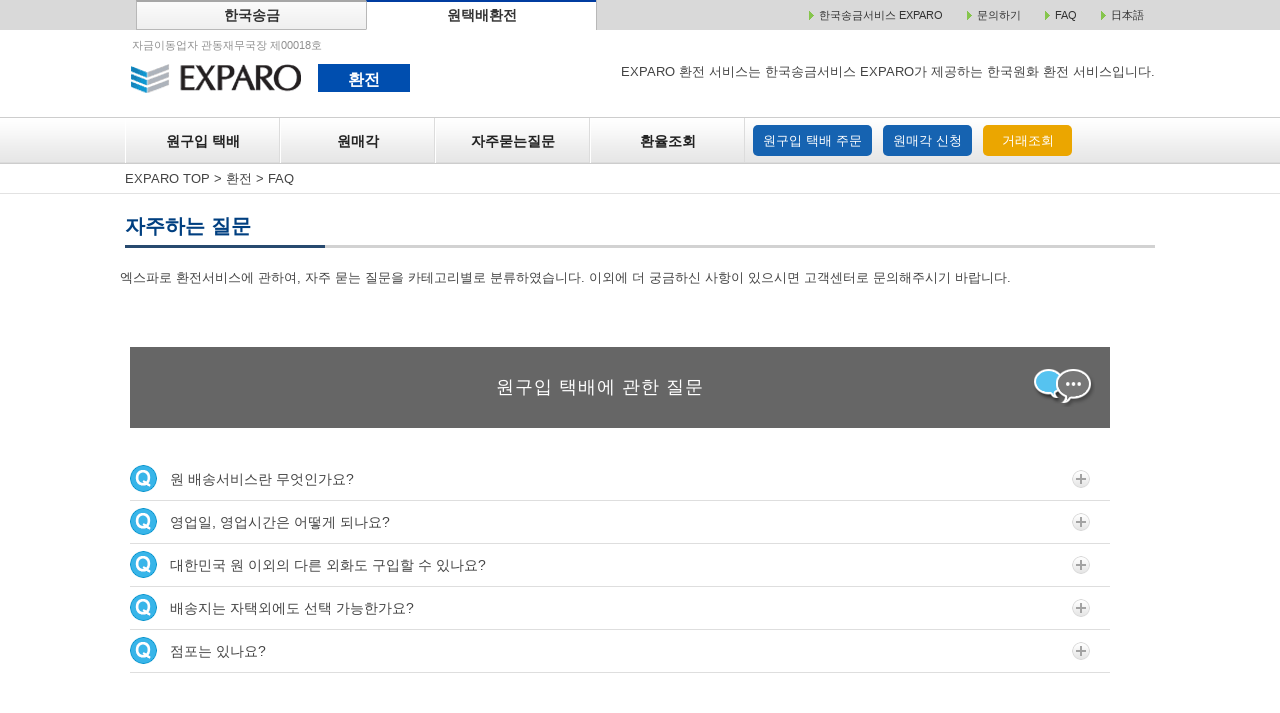

--- FILE ---
content_type: text/html;charset=UTF-8
request_url: https://exparo.com/kr/mx/faq.action;jsessionid=5C50BD7F0610BCB8723A240553EBC60B
body_size: 28153
content:






  

  





<!DOCTYPE html>
<html>
<head>
  
<!-- Google Tag Manager -->
<script>(function(w,d,s,l,i){w[l]=w[l]||[];w[l].push({'gtm.start':
        new Date().getTime(),event:'gtm.js'});var f=d.getElementsByTagName(s)[0],
    j=d.createElement(s),dl=l!='dataLayer'?'&l='+l:'';j.async=true;j.src=
    'https://www.googletagmanager.com/gtm.js?id='+i+dl;f.parentNode.insertBefore(j,f);
})(window,document,'script','dataLayer','GTM-5334ML7');</script>
<!-- End Google Tag Manager -->
  <meta charset="utf-8" />
  <meta name="HandheldFriendly" content="True" />
  <meta name="MobileOptimized" content="320" />
  <meta name="format-detection" content="telephone=no" />
  <meta name="viewport" content="width=device-width" />
  <meta name="twitter:card" content="summary_large_image">

  


<title>FAQ|환전|【한국송금】EXPARO 한국송금서비스 엑스파로라면 손쉽게 한국송금</title>

<meta name="keywords" content="한국,해외,송금,환전,원,환율,EXPARO">
<meta name="description" content="한국서비스 EXPARO(엑스파로)의FAQ를 소개하는 페이지입니다. 송금수수료업계최저가수준, 송금신청당일에 한국계좌에 입금도 가능. EXPARO(엑스파로)는 한국으로 송금이 가능한 서비스입니다.">
<meta property="og:url" content="https://www.exparo.com/kr/mx/faq.action">
<meta property="og:type" content="website" /> 
<meta property="og:title" content="FAQ|환전|【한국송금】EXPARO 한국송금서비스 엑스파로라면 손쉽게 한국송금"> 
<meta property="og:description" content="한국서비스 EXPARO(엑스파로)의FAQ를 소개하는 페이지입니다. 송금수수료업계최저가수준, 송금신청당일에 한국계좌에 입금도 가능. EXPARO(엑스파로)는 한국으로 송금이 가능한 서비스입니다."> 
<meta property="og:site_name" content="한국송금 EXPARO"> 
  

<meta property="og:image" content="https://exparo.com/public/img/logo_ogp.png">


  <link href="https://cdn.jsdelivr.net/npm/bootstrap@5.0.2/dist/css/bootstrap.min.css" rel="stylesheet" integrity="sha384-EVSTQN3/azprG1Anm3QDgpJLIm9Nao0Yz1ztcQTwFspd3yD65VohhpuuCOmLASjC" crossorigin="anonymous">

  <script src="https://code.jquery.com/jquery-3.4.1.slim.min.js"
          integrity="sha384-J6qa4849blE2+poT4WnyKhv5vZF5SrPo0iEjwBvKU7imGFAV0wwj1yYfoRSJoZ+n"
          crossorigin="anonymous"></script>
  <script src="https://cdn.jsdelivr.net/npm/popper.js@1.16.0/dist/umd/popper.min.js"
          integrity="sha384-Q6E9RHvbIyZFJoft+2mJbHaEWldlvI9IOYy5n3zV9zzTtmI3UksdQRVvoxMfooAo"
          crossorigin="anonymous"></script>
  <script src="https://stackpath.bootstrapcdn.com/bootstrap/4.4.1/js/bootstrap.min.js"
          integrity="sha384-wfSDF2E50Y2D1uUdj0O3uMBJnjuUD4Ih7YwaYd1iqfktj0Uod8GCExl3Og8ifwB6"
          crossorigin="anonymous"></script>
  <!-- Bootstrap core CSS -->

  <link rel="stylesheet" href="/css/mx/exchange_kr.css?0ff20a6f-987d-4972-922a-0c4ac224d916" />
  <link rel="stylesheet" href="/css/mx/exchange_extra.css?0ff20a6f-987d-4972-922a-0c4ac224d916" />
  <link rel="stylesheet" href="/css/validationEngine.jquery.css" />
  <link rel="stylesheet" href="/css/jquery.alerts.css" />
  <script type="text/javascript" src="/js/jquery-1.8.2.js"></script>
  <script type='text/javascript' src='/js/mx/scripts.js'></script>
  <script type='text/javascript' src='/js/mx/imgLiquid-min.js'></script>
  <script type="text/javascript" src="/js/mx/mxCommon.js"></script>
  <script src="/public/js/underscore-min.js"></script>

  <script src="https://kit.fontawesome.com/43e8760352.js" crossorigin="anonymous"></script>
  <!-- Fontawesome CSS -->
  


<script src="/js/mx/message-ko.js?e2e9b1f71c864140ab5c0fef6b610b6b" type="text/javascript" charset="utf-8"></script>
<script src="/js/mx/jquery.validationEngine-ko.js?6e78b00677324ce29e6fd3d95224fe3d" type="text/javascript" charset="utf-8"></script>
<script src="/js/mx/jquery.validationEngine.js" type="text/javascript" charset="utf-8"></script>
  
<!-- Global site tag (gtag.js) - Google Ads: 1011049757 -->
<script async src="https://www.googletagmanager.com/gtag/js?id=AW-1011049757"></script>
<script>
  window.dataLayer = window.dataLayer || [];
  function gtag(){dataLayer.push(arguments);}
  gtag('js', new Date());
  gtag('config', 'AW-1011049757');
</script>
  
  
</head>

<body class="home">

<!-- Google Tag Manager (noscript) -->
<noscript><iframe src="https://www.googletagmanager.com/ns.html?id=GTM-5334ML7"
                  height="0" width="0" style="display:none;visibility:hidden"></iframe></noscript>
<!-- End Google Tag Manager (noscript) -->
<div class="wrapper">
  <header class="site-header" id="header">
    


<div class="header" id="sesaNavi">

  <nav id="exparoNav">
    <ul>
      <li class="exparoCate"><a href="/kr/index.action;jsessionid=0A494356CE6C2F57D23CD102D60C9F2F">한국송금</a></li>
      <li class="active exparoCate"><a href="/kr/mx/top.action;jsessionid=0A494356CE6C2F57D23CD102D60C9F2F">원택배환전</a></li>
      <li>
        <img src="/images/main/bl_01.gif" alt="" width="5" height="9" class="topLinkA_bl1" /><a href="/kr/index.action;jsessionid=0A494356CE6C2F57D23CD102D60C9F2F" class="topLinkA_1">한국송금서비스 EXPARO</a>
        <img src="/images/main/bl_01.gif" alt="" width="5" height="9" class="topLinkA_bl1" /><a href="/kr/mx/qna.action;jsessionid=0A494356CE6C2F57D23CD102D60C9F2F" class="topLinkA_1">문의하기</a>
        <img src="/images/main/bl_01.gif" alt="" width="5" height="9" class="topLinkA_bl1" /><a href="/kr/mx/faq.action;jsessionid=0A494356CE6C2F57D23CD102D60C9F2F" class="topLinkA_1">FAQ</a>
        <img src="/images/main/bl_01.gif" alt="" width="5" height="9" class="topLinkA_bl1" /><a href="/mx/top.action;jsessionid=0A494356CE6C2F57D23CD102D60C9F2F" class="topLinkA_1 nanum">日本語</a>
      </li>
    </ul>
  </nav>

  <div class="container_mx">
    <div class="navbar_sm navbar-header in-home clearfix">
      <div class="navbar-left">
        <p class="pcContent">자금이동업자 관동재무국장 제00018호</p>
        <h1 class="logo" id="sesaNavi">
          <a href="/kr/mx/top.action;jsessionid=0A494356CE6C2F57D23CD102D60C9F2F" class="logo_sp">
            <img cl src="/images/main/logo.gif" alt="EXPARO" width="182" />
          </a>
          <span href="/kr/mx/top.action;jsessionid=0A494356CE6C2F57D23CD102D60C9F2F" class="exchange">환전</span>
          <a class="sm1" style="font-size:12px;" href="/mx/top.action;jsessionid=0A494356CE6C2F57D23CD102D60C9F2F" class="lang">
            <img style="width:20px;" src="/public/img/flag_japan.png"> 日本語
          </a>
        </h1>
      </div>
      <div class="navbar-right">
        <button type="button" class="sm btn-menu">
          <img src="/images/exchange/menu_sp.png" alt="Menu" />
        </button>
        <p class="md">EXPARO 환전 서비스는 한국송금서비스 EXPARO가 제공하는 한국원화 환전 서비스입니다.</p>
      </div>
    </div>
  </div>
  <div class="mainNavbar">
    <div class="container_mx">
      <div class="navbar-header in-home">
        <nav class="main-nav" id="navigation">
          <div class="main-nav-header sm clearfix">
            <div class="navbar-left">
              <h1 class="logo">
                <a href="/kr/mx/top.action;jsessionid=0A494356CE6C2F57D23CD102D60C9F2F" class="logo_sp">
                  <img cl src="/images/main/logo.gif" alt="EXPARO" width="182" />
                </a>
                <span class="exchange">환전</span>
                <a class="sm1" style="font-size:12px;" href="/mx/top.action;jsessionid=0A494356CE6C2F57D23CD102D60C9F2F" class="lang">
                  <img style="width:20px;" src="/public/img/flag_japan.png"> 日本語
                </a>
              </h1>
            </div>
            <div class="navbar-right">
              <button type="button" class="btn-close">
                <img src="/images_kr/exchange/close_sp.png" alt="Close" />
              </button>
            </div>
            <div class="logo-sp md">
              <a href="/kr/mx/top.action;jsessionid=0A494356CE6C2F57D23CD102D60C9F2F"><img src="/images/main/logo.gif" alt="EXPARO" width="150" /></a><a href="/kr/mx/top.action;jsessionid=0A494356CE6C2F57D23CD102D60C9F2F"><span>환전</span></a>
            </div>
          </div>
          <div class="md">
            <ul class="menu clearfix">
              <li class="menu-item"><a class="" href="/kr/mx/buyTop.action;jsessionid=0A494356CE6C2F57D23CD102D60C9F2F">원구입 택배</a></li>
              <li class="menu-item"><a class="" href="/kr/mx/sellTop.action;jsessionid=0A494356CE6C2F57D23CD102D60C9F2F">원매각</a></li>
              <li class="menu-item"><a class="" href="/kr/mx/faq.action;jsessionid=0A494356CE6C2F57D23CD102D60C9F2F">자주묻는질문</a></li>
              <li class="menu-item"><a class="" href="/kr/mx/simulate.action;jsessionid=0A494356CE6C2F57D23CD102D60C9F2F">환율조회</a></li>
              <li class="navbar-btn"><a class="" href="/kr/mx/buy/register.action;jsessionid=0A494356CE6C2F57D23CD102D60C9F2F">원구입 택배 주문</a></li>
              <li class="navbar-btn"><a class="" href="/kr/mx/sell/register.action;jsessionid=0A494356CE6C2F57D23CD102D60C9F2F">원매각 신청</a></li>
              <li class="navbar-btn btn-orange" ><a class="" href="/kr/mx/inquire.action;jsessionid=0A494356CE6C2F57D23CD102D60C9F2F">거래조회</a></li>
            </ul>
          </div>
          <div class="sm">
            <div class="mobile_menu" href="exchange_top.html">한국원화환전 메뉴</div>
            <ul class="menu clearfix">
              <li class="menu-item"><a class="" href="/kr/mx/buyTop.action;jsessionid=0A494356CE6C2F57D23CD102D60C9F2F"><img src="/images/exchange/sp_menu_icon1.png" width="39"> 원구입 택배</a></li>
              <li class="menu-item"><a class="" href="/kr/mx/sellTop.action;jsessionid=0A494356CE6C2F57D23CD102D60C9F2F"><img src="/images/exchange/sp_menu_icon2.png" width="39"> 원매각</a></li>
              <li class="menu-item"><a class="" href="/kr/mx/faq.action;jsessionid=0A494356CE6C2F57D23CD102D60C9F2F"><img src="/images/exchange/sp_menu_icon3.png" width="39"> 자주묻는 질문</a></li>
              <li class="menu-item"><a class="" href="/kr/mx/simulate.action;jsessionid=0A494356CE6C2F57D23CD102D60C9F2F"><img src="/images/exchange/sp_menu_icon4.png" width="39"> 환율조회</a></li>
              <li class="navbar-btn"><a class="" href="/kr/mx/buy/register.action;jsessionid=0A494356CE6C2F57D23CD102D60C9F2F">원구입 택배 주문</a></li>
              <li class="navbar-btn"><a class="" href="/kr/mx/sell/register.action;jsessionid=0A494356CE6C2F57D23CD102D60C9F2F">원매각 신청</a></li>
              <li class="navbar-btn btn-orange"><a class="" href="/kr/mx/inquire.action;jsessionid=0A494356CE6C2F57D23CD102D60C9F2F">거래조회</a></li>
              <li class="navbar-btn btn-orange"><a class="" href="/kr/mx/simulate.action;jsessionid=0A494356CE6C2F57D23CD102D60C9F2F">환율조회</a></li>
              <li class="navbar-top"><a href="/kr/mx/top.action;jsessionid=0A494356CE6C2F57D23CD102D60C9F2F">▶ 환전탑페이지</a></li>
              <li class="navbar-top"><a href="/kr/index.action;jsessionid=0A494356CE6C2F57D23CD102D60C9F2F" target="_blank">▶ 송금탑페이지</a></li>
            </ul>
            <button type="button" class="btn-close btn-close-bottom">
              <div style="background:#b6b6b6; border:1px solid #a3a3a3; display:block; width:100%; text-align:center; padding:7px 0; font-size:14px;">ｘ닫기</div>
            </button>
          </div>
        </nav>
      </div>
    </div>
  </div>

</div>

<!-- Fixed Header -->
<style>
  #fixedHdMenu {
    position: fixed;
    left: 0;
    top: 0;
    width: 100%;
    background-color: #fff;
    box-shadow: -1px 5px 6px -4px #b3b3b3;
    -moz-box-shadow: -1px 5px 6px -4px #b3b3b3;
    -webkit-box-shadow: -1px 5px 6px -4px #b3b3b3;
    z-index: 59999;
  }

  #fixedHdMenu ul {
    -js-display: flex;
    display: -ms-flexbox;
    display: -webkit-flex;
    display: flex;
    margin: 0 auto;
    padding: 0;
    width: 980px;
    list-style: none;
    -ms-justify-content: space-around;
    -webkit-justify-content: space-around;
    justify-content: space-around;
    /* border-left: 1px solid #c6c6c6;
    border-bottom: 1px solid #c6c6c6; */
    background-color: #fff;
  }

  /*
  #fixedHdMenu ul li {
    border-right: 1px solid #c6c6c6;
  }

  #fixedHdMenu ul li:last-child {
    border-right: none;
  }
  */

  #fixedHdMenu ul li.menu_left:first-child {
    background-image: url("/images/exchange/logo_small.png");
    background-repeat: no-repeat;
    background-position: 3% 50%;
    width:137px;
  }

  #fixedHdMenu ul li.menu_left a {
    margin: 0;
    padding: 15px 17px;
    display: block;
    text-decoration: none;
    text-align:center;
    vertical-align:middle;
    font-weight:bold;
    color:#000;
  }

  #fixedHdMenu ul li.menu_left a:hover {
    background-color: #eee;
    color:#222;
  }

  #fixedHdMenu ul li.menu_left:first-child a:hover {
    background-color: transparent;
  }

  #fixedHdMenu ul li.menu_left a span {
    visibility: hidden;
  }
  #fixedHdMenu ul li.menu_right a {
    display: block;
    text-decoration: none;
    text-align:center;
    vertical-align:middle;
  }

  #fixedHdMenu ul li.menu_right a:hover {
    background-color: #eee;
    color:#222;
  }

</style>
<div id="fixedHdMenu" class="md">
  <ul>
    <li class="menu_left"><a href="/kr/mx/top.action;jsessionid=0A494356CE6C2F57D23CD102D60C9F2F"><span>TOP</span></a></li>
    <li class="menu_left"><a href="/kr/mx/buyTop.action;jsessionid=0A494356CE6C2F57D23CD102D60C9F2F">원구입 택배</a></li>
    <li class="menu_left"><a href="/kr/mx/sellTop.action;jsessionid=0A494356CE6C2F57D23CD102D60C9F2F">원매각</a></li>
    <li class="menu_left"><a href="/kr/mx/faq.action;jsessionid=0A494356CE6C2F57D23CD102D60C9F2F">자주하는 질문</a></li>
    <li class="menu_left"><a href="/kr/mx/simulate.action;jsessionid=0A494356CE6C2F57D23CD102D60C9F2F">환율조회</a></li>
    <li class="menu-right navbar-btn-fix"><a class="" href="/kr/mx/buy/register.action;jsessionid=0A494356CE6C2F57D23CD102D60C9F2F">원구입 택배 주문</a></li>
    <li class="menu-right navbar-btn-fix"><a class="" href="/kr/mx/sell/register.action;jsessionid=0A494356CE6C2F57D23CD102D60C9F2F">원매각 주문</a></li>
    <li class="menu-right navbar-btn-fix btn-orange-fix"><a class="" href="/kr/mx/inquire.action;jsessionid=0A494356CE6C2F57D23CD102D60C9F2F">거래조회</a></li>
  </ul>
</div>

  </header>

  <div class="main-content" id="main">
    <div class="navigation">
      <div class="container_mx">
        <div class="breadcrumb_mx">
          <span property="itemListElement" typeof="ListItem">
            <a property="item" typeof="WebPage" title="EXPARO TOPへ移動" href="/index.action;jsessionid=0A494356CE6C2F57D23CD102D60C9F2F" class="home"><span property="name">EXPARO TOP</span></a>
            <meta property="position" content="1">
          </span> &gt;
          <span property="itemListElement" typeof="ListItem">
            <a property="item" typeof="WebPage" title="EXPARO両替 TOPへ移動" href="/mx/top.action;jsessionid=0A494356CE6C2F57D23CD102D60C9F2F" class="home"><span property="name">환전</span></a>
            <meta property="position" content="1"></span>
          
    &gt; <span property="itemListElement" typeof="ListItem"><span property="name">FAQ</span><meta property="position"
                                                                                                  content="2"></span>
  
        </div>
      </div>
    </div>

    
    <div class="container_mx">
      <h1 class="mainSectionTitle">자주하는 질문</h1>

      <div class="inner-ct contact">
        <div class="layout-body-right">
          <div>
            <p>
              엑스파로 환전서비스에 관하여, 자주 묻는 질문을 카테고리별로 분류하였습니다. 이외에 더 궁금하신 사항이 있으시면 고객센터로 문의해주시기 바랍니다.
            </p>
          </div>
        </div>
      </div>
      <div class="container_mx qa">
        <div class="inner-ct">
          <div class="layout-body-right">
            <div class="left-content">

              <section class="blog-detail" id="qa-cate1">
                <div class="qa-header bg1_qa clearfix">
                  <div class="entry-meta">
                    <h2 class="faq">원구입 택배에 관한 질문</h2>
                  </div>
                  <img alt="background" src="/images/exchange/icon_bubble.png" class="bg">
                </div>
                <div class="qa-content qa-cate">

                  
                    <div class="qaset">
                      <a href="" class="question">
                        <span class="wf1 q_icon"><img src="/images/exchange/icon_q.png"></span>
                        원 배송서비스란 무엇인가요?
                        <span class="accBtn"><span>열기</span></span>
                      </a>

                      <div class="answer">
                        원 배송서비스'란 고객님이 소지하고 계신 일본 엔을 한국 원화로 환전해 원하시는 주소로 배달 받는 서비스입니다.<br>
인터넷 상에서 원 구매 신청 후 결제 금액(엔)을 당사 계좌에 입금해 주시면<br>
원하시는 주소로 원이 배송됩니다.<br>
자세한 내용은 「<a href="/mx/buyTop.action" class="tUnderline tSky01">원 배송 서비스</a>」페이지를 봐 주세요.
                      </div>
                    </div>
                  
                    <div class="qaset">
                      <a href="" class="question">
                        <span class="wf1 q_icon"><img src="/images/exchange/icon_q.png"></span>
                        영업일, 영업시간은 어떻게 되나요?
                        <span class="accBtn"><span>열기</span></span>
                      </a>

                      <div class="answer">
                        EXPARO의 각종 서비스는 웹사이트에서 24시간 365일 언제든지 신청 가능합니다. 다만, 환전에 관련된 업무 및 고객 대응은 영업 시간내에 실시되고 있습니다.<br>
※서비스 프로그램의 변경 등의 이유로, 일시적으로 시스템이 정지될 수 있습니다.<br><br>
【고객 센터】<br>
평일: 9시~19시<br>
휴일: 토요일, 일요일, 공휴일 및 12월 31, 1월 1일~1월 3일
                      </div>
                    </div>
                  
                    <div class="qaset">
                      <a href="" class="question">
                        <span class="wf1 q_icon"><img src="/images/exchange/icon_q.png"></span>
                        대한민국 원 이외의 다른 외화도 구입할 수 있나요?
                        <span class="accBtn"><span>열기</span></span>
                      </a>

                      <div class="answer">
                        대한민국 원만 판매하고 있습니다.<br>
양해 부탁드립니다.
                      </div>
                    </div>
                  
                    <div class="qaset">
                      <a href="" class="question">
                        <span class="wf1 q_icon"><img src="/images/exchange/icon_q.png"></span>
                        배송지는 자택외에도 선택 가능한가요?
                        <span class="accBtn"><span>열기</span></span>
                      </a>

                      <div class="answer">
                        자택, 근무처, 또는 우체국 창구(우체국류)에 배송이 가능합니다.<br>
※고객님에게 직접 택배 업자가 배송하기 때문에, 호동·부서명등을 상세하게 기입해 주세요.
                      </div>
                    </div>
                  
                    <div class="qaset">
                      <a href="" class="question">
                        <span class="wf1 q_icon"><img src="/images/exchange/icon_q.png"></span>
                        점포는 있나요?
                        <span class="accBtn"><span>열기</span></span>
                      </a>

                      <div class="answer">
                        없습니다. 인터넷으로 신청 부탁드립니다.
                      </div>
                    </div>
                  
                </div>
              </section>

              <section class="blog-detail" id="qa-cate2">
                <div class="qa-header bg1_qa clearfix">
                  <div class="entry-meta">
                    <h2 class="faq">원매각에 관한 질문</h2>
                  </div>
                  <img alt="background" src="/images/exchange/icon_bubble.png" class="bg">
                </div>
                <div class="qa-content qa-cate">
                  
                    <div class="qaset">
                      <a href="" class="question">
                        <span class="wf1 q_icon"><img src="/images/exchange/icon_q.png"></span>
                        원 판매 서비스는 무엇인가요?
                        <span class="accBtn"><span>열기</span></span>
                      </a>

                      <div class="answer">
                        고객님이 소지하고 계신 대한민국 원을 일본 엔으로 환전하는 서비스입니다.<br>
인터넷상에서 원 판매 신청 후 당사에 등기우편으로 원을 보내주시면<br>
판매 대금(엔)이 지정 받은, 고객 명의의 은행 계좌에 입금됩니다.<br>
자세한 것은 「<a href="/mx/sellTop.action" class="tUnderline tSky01">원 판매 서비스</a>」페이지를 참고해 주세요.
                      </div>
                    </div>
                  
                    <div class="qaset">
                      <a href="" class="question">
                        <span class="wf1 q_icon"><img src="/images/exchange/icon_q.png"></span>
                        영업일, 영업시간은 어떻게 되나요?
                        <span class="accBtn"><span>열기</span></span>
                      </a>

                      <div class="answer">
                        EXPARO의 각종 서비스는 웹사이트에서 24시간 365일 언제든지 신청 가능합니다. 다만, 환전에 관련된 업무 및 고객 대응은 영업 시간내에 실시되고 있습니다.<br>
※서비스 프로그램의 변경 등의 이유로, 일시적으로 시스템이 정지될 수 있습니다.<br><br>
【고객 센터】<br>
평일: 9시~19시<br>
휴일: 토요일, 일요일, 공휴일 및 12월 31, 1월 1일~1월 3일
                      </div>
                    </div>
                  
                    <div class="qaset">
                      <a href="" class="question">
                        <span class="wf1 q_icon"><img src="/images/exchange/icon_q.png"></span>
                        원 수취후 얼마후 입금이 되나요?
                        <span class="accBtn"><span>열기</span></span>
                      </a>

                      <div class="answer">
                        일반적으로, 엑스파로에 외화가 도착한 날의 다음 영업일 안에 입금됩니다.<br>
※입금시간이 은행 영업일의 15시 이후인 경우, 입금일의 다음 영업일에 입금이 확인 되는 경우가 있습니다.<br>
※검증등의 이유료 시간이 걸리는 경우, 손님으로부터의 연락 회답을 기다리는 경우에는 시간이 더 걸릴 수 있습니다.
                      </div>
                    </div>
                  
                    <div class="qaset">
                      <a href="" class="question">
                        <span class="wf1 q_icon"><img src="/images/exchange/icon_q.png"></span>
                        일본 엔 이외에도 구입 가능한가요?
                        <span class="accBtn"><span>열기</span></span>
                      </a>

                      <div class="answer">
                        엑스파로에서는 "원에서 엔" ,"엔에서 원"으로만 환전하실 수 있습니다.
                      </div>
                    </div>
                  
                    <div class="qaset">
                      <a href="" class="question">
                        <span class="wf1 q_icon"><img src="/images/exchange/icon_q.png"></span>
                        점포는 있나요?
                        <span class="accBtn"><span>열기</span></span>
                      </a>

                      <div class="answer">
                        없습니다. 인터넷으로 신청 부탁드립니다.
                      </div>
                    </div>
                  

                </div>
              </section>
            </div>
            <div class="clear"></div>
          </div>
        </div>
      </div>
    </div>
  
  </div>

  <footer class="site-footer" id="footer">
    


<div class="footer">
  <a class="page-top" id="back-top" href="javascript:void(0);">
    <img src="/images/exchange/go_top.png" alt="To top" width="58"/>
  </a>

  <div class="main-footer">
    <div class="container_mx clearfix">
      <div class="footer-l">
        <div class="sitemap clearfix">
          <p><a class="" href="/kr/mx/top.action;jsessionid=0A494356CE6C2F57D23CD102D60C9F2F"><i class="fas fa-caret-right me-1"></i>환전탑페이지</a></p>
          <ul class="group-menu d-flex justify-content-between flex-wrap">
            <li><a class="" href="/kr/mx/buyTop.action;jsessionid=0A494356CE6C2F57D23CD102D60C9F2F"><i class="fas fa-caret-right me-1"></i>원구입 택배(엔→원)</a></li>
            <li><a class="" href="/kr/mx/buy/register.action;jsessionid=0A494356CE6C2F57D23CD102D60C9F2F"><i class="fas fa-caret-right me-1"></i>원구입 택배 주문</a></li>
            <li><a class="" href="/kr/mx/simulate.action;jsessionid=0A494356CE6C2F57D23CD102D60C9F2F"><i class="fas fa-caret-right me-1"></i>환율조회</a></li>
            <li><a class="" href="/kr/mx/faq.action;jsessionid=0A494356CE6C2F57D23CD102D60C9F2F"><i class="fas fa-caret-right me-1"></i>자주묻는질문</a></li>
            <li><a class="" href="/kr/mx/sellTop.action;jsessionid=0A494356CE6C2F57D23CD102D60C9F2F"><i class="fas fa-caret-right me-1"></i>원매각(원→엔)</a></li>
            <li><a class="" href="/kr/mx/sell/register.action;jsessionid=0A494356CE6C2F57D23CD102D60C9F2F"><i class="fas fa-caret-right me-1"></i>원매각 신청</a></li>
            <li><a class="" href="/kr/mx/inquire.action;jsessionid=0A494356CE6C2F57D23CD102D60C9F2F"><i class="fas fa-caret-right me-1"></i>거래조회</a></li>
            <li><a class="" href="/kr/mx/qna.action;jsessionid=0A494356CE6C2F57D23CD102D60C9F2F"><i class="fas fa-caret-right me-1"></i>문의하기</a></li>
          </ul>
        </div>
      </div>

    </div>
  </div>

  <div class="navbar-footer">
    <div class="container_mx clearfix">
      <p class="copyright">Copyright &copy; 2018 EXPARO. All Rights Reserved.</p>
    </div>
  </div>
</div>
  </footer>

  <script type="text/javascript" src="/js/jquery.alerts.js"></script>
  <script type="text/javascript" src="/js/mx/validationEngineCustom.js?893cbce28e214704b7daf409749b44ce"></script>
  <script type="text/javascript" src="/js/mx/fillDummyData.js"></script>
  <script src="/js/tiny-pubsub.js"></script>
  
</div>
</body>
</html>


--- FILE ---
content_type: text/css
request_url: https://exparo.com/css/mx/exchange_kr.css?0ff20a6f-987d-4972-922a-0c4ac224d916
body_size: 128285
content:
@charset "utf-8";


@font-face {
    font-family:"Malgun Gothic","Gulim",'Meiryo','MS Gothic','MS PGothic',sans-serif;
    font-weight: normal;
    font-style: normal;
}

[class^="icon-"], [class*=" icon-"] {
  /* use !important to prevent issues with browser extensions that change fonts */
    font-family:"Malgun Gothic","Gulim",'Meiryo','MS Gothic','MS PGothic',sans-serif;
    speak: none;
    font-style: normal;
    font-weight: normal;
    font-variant: normal;
    text-transform: none;
    line-height: 1;

    /* Better Font Rendering =========== */
    -webkit-font-smoothing: antialiased;
    -moz-osx-font-smoothing: grayscale;
}

.icon-phone:before {
  content: "\e902";
}
.icon-mail:before {
  content: "\e612";
}
.icon-export:before {
  content: "\e900";
}
.icon-location:before {
  content: "\e608";
}
.icon-cross:before {
  content: "\e60b";
}
.icon-list:before {
  content: "\e610";
}
.icon-first:before {
  content: "\e60e";
}
.icon-last:before {
  content: "\e60f";
}
.icon-arrow-left2:before {
  content: "\e60d";
}
.icon-arrow-down2:before {
  content: "\e605";
}
.icon-arrow-up2:before {
  content: "\e603";
}
.icon-arrow-right2:before {
  content: "\e60c";
}
.icon-arrow-left22:before {
  content: "\e607";
}
.icon-arrow-down22:before {
  content: "\e609";
}
.icon-arrow-up22:before {
  content: "\e606";
}
.icon-arrow-right22:before {
  content: "\e60a";
}
.icon-twitter:before {
  content: "\e901";
}
.icon-facebook:before {
  content: "\e613";
}
.icon-instagram:before {
  content: "\e907";
}



/*===== CSS RESET =====*/

html,body,div,span,object,iframe,h1,h2,h3,h4,h5,h6,p,blockquote,pre,a,abbr,acronym,address,cite,code,del,dfn,img,ins,kbd,q,s,samp,strike,tt,var,dl,dt,dd,ol,ul,li,fieldset,form,label,legend,table,caption,tbody,tfoot,thead,tr,th,td,article,aside,canvas,details,embed,figure,figcaption,footer,header,hgroup,menu,nav,output,ruby,section,summary,time,mark,audio,video,input,textarea,select{outline:none;border:0;font-size:100%;font:inherit;vertical-align:baseline;margin:0;padding:0}table{border-collapse:collapse;border-spacing:0}.clear{clear:both}.clearfix:after{content:" ";display:table;clear:both}.clearfix{*zoom:1}ul,ol{list-style:none;}*,*:before,*:after{-webkit-box-sizing:border-box;-moz-box-sizing:border-box;box-sizing:border-box}body *{max-height:99999em}body img{max-height:none}img{display:inline-block;max-width:100%;height:auto;vertical-align:middle;}


/*===== COMMON =====*/

html, body {
	width: 100%;
	min-height: 100%;
}
body {
	background: #FFF;
	font-size: 13px;
	line-height: 1.5;
    font-family:"Malgun Gothic","Gulim",'Meiryo','MS Gothic','MS PGothic',sans-serif;
	-webkit-text-size-adjust: none;
	color: #444;
    position:relative;
}

img{
    font-family: Meiryo,'ＭＳ Ｐゴシック','Hiragino Kaku Gothic ProN', 'ヒラギノ角ゴ ProN W3','メイリオ', sans-serif;
}
h1.mainSectionTitle{font-size: 20px; color: #003f80; text-align: left; padding: 7px 0; margin: 10px 0px 20px 0px;	background-image: url(../../images/help/line_001.gif); background-repeat:repeat-x;background-position: left bottom; font-weight:bold;}
h1.pop_mainSectionTitle {font-size: 20px; color: #003f80; text-align: left; padding: 7px 0; margin-top:30px; font-weight:bold;}
h2.subtitle{background:url(../../images/help/icon_title_sky.gif) no-repeat 0px 15px; padding-left:12px; line-height:50px; font-size:20px; color:#333; margin-top:50px;}
h3.thirdTitle {background:#f0f0f0 url(../../images/help/title_bg.gif) repeat-x ; padding:5px 15px; margin-bottom:30px;}
.ft-serif {
	font-family: "ヒラギノ明朝 Pro W3","Hiragino Mincho Pro", Times, "Times New Roman", Georgia, serif;
}

a {
	color: #444;
	text-decoration: none;
}
a:hover {
	color: #3ab8ed;
	text-decoration: none;
}

a.sky {
	color: #38b5e9;
	text-decoration: none;
}
a.sky:hover {
	text-decoration: underline;
}
.trans {
	opacity: 1;
    transition:0.5s;
}
.orange {
    color:#ff5a00;
}
.red, .sec-rate div h3.red {
    color:#ff4040;
}
.blue, .sec-rate div h3.blue {
    color:#0077db;
}
.sky {
    color:#47b8e7;
}
.bgBlue {
	background:#dde8ff;
}
.bgOrange {
	background:#ffba9e;
}
.bgGreen {
	background:#e2f4d1;
}
.bgYellow {
	background:#fff2c9;
}
.bgPink {
	background:#ffd7e6;
}
.bgPurple {
	background:#ecd5ff;
}
.bgSky {
	background:#beeeed;
}
.bgGray {
	background:#f7f7f7;
}
.size10 {
    font-size:10px;
}
.size11 {
    font-size:11px;
}
.size12 {
    font-size:12px;
}
.size14 {
    font-size:14px;
}
.size16 {
    font-size:16px;
}
.size18 {
    font-size:18px;
}
.size22 {
    font-size:22px;
}
.size24 {
    font-size:24px;
}
.size28 {
    font-size:28px;
}
.normal {
    font-weight:normal;
}
.tBold {
    font-weight:bold;
}
.Arial {
    font-family:Arial, Helvetica, sans-serif;
}
.nanum {font-family:NanumGothic,굴림,돋움;}
.japanese {font-family:Meiryo,MS Gothic, MS PGothic;}
.trans:hover {
	-ms-filter: "progid:DXImageTransform.Microsoft.Alpha(Opacity=80)";
	filter: alpha(opacity=60);
	-moz-opacity: .6;
	-khtml-opacity: .6;
	opacity: .6;
}
table {
	color:#222;
}


#opening{
    position: fixed;
    top: 0;
    left: 0;
    overflow: hidden;
    width: 100%;
    height: 100%;
    z-index: 1000;
    min-width: 1280px;
    background-color: #fff;
    text-align: center;
    -js-display: flex;
    display: -webkit-flex;
    display: flex;
    justify-content: center;
    align-items: center;
    -webkit-justify-content: center;
    -webkit-align-items: center;
}
#opening .waiting{
    text-align: center;
    margin-top: 10px;
}

.wrapper {
	width: 100%;
	min-width: 1000px;
	margin:0 auto;
    overflow: hidden;
}



.container_mx {
    width: 1050px;
    padding:0 10px;
    margin-left: auto;
    margin-right: auto;
}

#menuTop {
padding: 4px 0;
}
#menuTop a {
font-size:11px;
color:#999;
}
#menuTop a:hover {
text-decoration:underline;
}
#menuTop ul li img {
margin-left:20px;
margin-right:5px;
vertical-align:middle;
}


.main-content {
	/*padding: 50px 0;*/

}

.hidden {
  visibility: hidden;
  opacity: 0;
}

.text-left {
  text-align: left;
}

.text-center {
  text-align: center;
}

.text-right {
  text-align: right;
}

.text-justify {
  text-align: justify;
  text-justify: distribute;
}

.text-nowrap {
  white-space: nowrap;
}

.text-lowercase {
  text-transform: lowercase;
}

.text-uppercase {
  text-transform: uppercase;
}

.text-capitalize {
  text-transform: capitalize;
}

.list-inline > li {
  display: inline-block;
}

.full-width {
  width: 100%;
}

.fl {
  float: left;
}

.fr {
  float: right;
}

.mb0 {
  margin-bottom: 0 !important;
}

.mr0 {
  margin-right: 0 !important;
}


/*===== HEADER =====*/
.mainNavbar {
    border-top:1px solid #cdcdcd;
	border-bottom:1px solid #cdcdcd;
	background:url(../../images/exchange/nav_bg.png) repeat-x bottom left;
	color:#222;
	margin:0 auto;
}
#sesaNavi {
	position: relative;
	z-index: 70001;
	background:#fff;
}
.navbar {
    background:#f5f5f5;
    text-align: right;
	border-bottom:1px solid #eaeaea;
}
.navbar p{
    display:inline;
}
.navbar .code {
    color: #909090;
    font-size: 11px;
	padding:6px 0;
}

.navbar-logo {
    width: 30%;
    padding: 3% 0 4%;
    margin-left: 3%;
}
.navbar-btn,
.navbar-btn li {
    display: inline-block;
}
.navbar-btn {
	padding-right: 3px;
}
.menu li.navbar-btn a {
	margin-left: 8px;
}
.menu li.navbar-btn a,
.main-nav .btn-sky {
    color: #fff;
    background: #1663b1;
}
.menu li.navbar-btn a {
    display: block;
    padding: 6px 10px;
    -webkit-border-radius: 5px;
	-moz-border-radius: 5px;
    border-radius: 5px;
	margin-top:7px;
}
.menu li.navbar-btn a:hover{
    background:#309dbe;
}
.menu li.btn-orange a {
    color: #fff;
    background: #eba600;
}
.menu li.btn-orange a:hover {
    background: #f9b91e;
}

.navbar-btn-fix a {

}
.navbar-btn-fix a,
.btn-sky-fix {
    color: #fff;
    background: #1663b1;
}
.navbar-btn-fix a {
    display: block;
    padding: 5px 7px;
    -webkit-border-radius: 5px;
	-moz-border-radius: 5px;
    border-radius: 5px;
	margin-top:11px;
	font-size:11px;
}
.navbar-btn-fix a:hover{
    background:#309dbe;
}
.btn-orange-fix a {
    color: #fff;
    background: #eba600;
}
.btn-orange-fix a:hover {
    background: #f9b91e;
}

@-webkit-keyframes btnzoom{
    0%{-webkit-transform:scale(1);}
    100%{-webkit-transform:scale(1.1)}
}
@keyframes btnzoom{
    0%{transform:scale(1);}
    100%{transform:scale(1.1)}
}
.navbar-header .sitename {
    font-size: 16px;
    color: #333;
    display: block;
    margin-top: 5px;
}

.navbar-header {
	padding:0;
}
.navbar-header .navbar-left {
	float: left;
}
.navbar-header .navbar-right {
	float: right;
}

.navbar-header .navbar-right p.md {
	clear:both;
	color:#444;
	margin-top:32px;
}

div.thanks {
	float:left;
	width:665px;
}
p.desription {
	margin:10px 0;
	font-size:12px;
}
p.thanks {
	margin-bottom:10px 0;
	font-size:1.8em;
}
p.radio_form {
	margin:10px 0 20px 0;
	font-size:1.2em;
}


/* Navigation */
.navigation {
padding:5px 0;
border-bottom:1px solid #e2e2e2;
}
.navbar-header .main-nav .menu-item a {
	float: left;
	width: 155px;
	height:45px;
	text-align: center;
	border-left:1px solid #fff;
	border-right:1px solid #dcdcdc;
	padding-top:13px;
	vertical-align:middle;
	font-weight:bold;
	font-size:1.1em;
}
.navbar-header .main-nav .menu-item a i {
	font-weight:normal;
	font-size:12px;
}
.navbar-header .main-nav .menu-item a:hover {
	background:#004a88;
	color:#fff;
}
.navbar-header .main-nav .navbar-btn {
	float: left;
	text-align: center;
}
.line1 {
	padding-top:10x;
}
.navbar-header .main-nav .btn-orange {
	float: left;
	width: 100px;
	margin-right:0;
	text-align: center;
}

.navbar-header .main-nav .menu-item a,.navbar-header .main-nav .navbar-btn a {
    color: #222;
    display: block;
    position: relative;
    z-index: 990;
}
.navbar-header .main-nav .navbar-btn a {
    color: #fff;
    display: block;
    position: relative;
    z-index: 990;
}
.navbar-header .main-nav .menu-item:not(.active) a:hover i{
    -webkit-animation:yure 1s infinite linear;
    -webkit-transform-origin:center bottom;
    animation:yure 1s infinite linear;
    transform-origin:center bottom;
}
.navbar-header .navbar-left .logo {
    padding: 5px 0 20px 0px;
    vertical-align:middle;
}
.navbar-header .navbar-left .logo span.exchange {
		display:inline-block;
		padding:4px 30px 1px 30px;
		font-size:1.2em;
		font-weight:bold;
		background:#004eaf;
		color:#fff;
		margin-left:7px;
		vertical-align:middle;
}
.navbar-header .navbar-left .logo a.exchange {
		display:inline-block;
		vertical-align:middle;
}
.navbar-header .navbar-left .logo img {
		vertical-align:middle;
}
.popup_header .logo {
		padding:10px 0px;
		vertical-align:middle;
		border-bottom:1px solid #CCC;
}

@-webkit-keyframes yure{
    0%{-webkit-transform:rotateZ(0);}
    25%{-webkit-transform:rotateZ(5deg);}
    50%{-webkit-transform:rotateZ(0);}
    75%{-webkit-transform:rotateZ(-5deg);}
    100%{-webkit-transform:rotateZ(0);}
}
@keyframes yure{
    0%{transform:rotateZ(0);}
    25%{transform:rotateZ(5deg);}
    50%{transform:rotateZ(0);}
    75%{transform:rotateZ(-5deg);}
    100%{transform:rotateZ(0);}
}
.navbar-header .main-nav .menu-item a:after {
    content: "";
    width: 100%;
    height: 100%;
    position: absolute;
    left: 0;
    bottom: -10px;
    -webkit-background-size: 58px auto;
    background-size: 58px auto;
    z-index: -1;
    display: none;
}

@-webkit-keyframes kaiten{
    0%{-webkit-transform:rotateY(0);}
    100%{-webkit-transform:rotateY(360deg);}
}
@keyframes kaiten{
    0%{transform:rotateY(0);}
    100%{transform:rotateY(360deg);}
}
.navbar-header .main-nav .menu-item a i {
    display: block;
    margin-bottom: 8px;
}
.navbar-header .main-nav .menu-item a img {
    width: 100%;
}
@media (min-width: 600px) {
    .navbar-header .main-nav {
        display: block !important;
    }
}


/*
 * FOOTER
 */
.page-top {
    position: fixed;
    z-index: 2;
    bottom: 40px;
    right: 40px;
    /*margin-left: 540px;*/
    display:none;
}
.page-top.fixed {
	position: absolute; !important;
	top: -105px;
	bottom: auto;
}
.page-top:hover{
    -webkit-animation:btnzoom 0.2s;
    animation:btnzoom 0.2s;
}

.footer-top {
	text-align: center;
	padding: 50px 0 130px;
	background: url(../img/common/bg_line03.png)repeat-x center bottom;
	margin-bottom: 5px;
}

.main-footer .sitemap p {
    text-indent: -0.4em;
    padding-left: 1.0em;
}
.site-footer .footer {
    background: #52555E;
}
.site-footer .footer,
.site-footer .footer a {
	color: #fff;
}
.site-footer .footer {
	position: relative;
}
.footer .main-footer {
    padding: 40px 0 0 0;
}
.main-footer .footer-l,
.main-footer .fb-page-plugin {
}
.main-footer .footer-l {
}
.main-footer .sitemap {
    margin-bottom: 20px;
}
.sitemap .group-menu {
}
.sitemap .group-menu li {
    margin-top: 20px;
    width: 25%;
    text-indent: -0.4em;
    padding-left: 1.4em;
}
.sitemap .group-menu li a {
	display: inline-block;
    -webkit-transition:0.3s;
	transition:0.3s;
    box-sizing:border-box;
    border-bottom: solid 2px transparent;
}
.sitemap .group-menu li a:hover,
.sitemap p a:hover{
    border-bottom: solid 2px #47baf6;
}
.navbar-footer {
    padding: 22px 0;
}
.navbar-footer .copyright {
    text-align:center;
	font-size: 11px;
    letter-spacing: 1px;
}
p.popCopyright {
    font-size: 9px;
    text-align: center;
    letter-spacing: 0;
    float:none;
    background:#52555e;
    color:#fff;
    padding:20px
}

/* MAIN COMMON */
a.btn-more {
    display: inline-block;
    font-size: 18px;
    color: #fff;
    letter-spacing: 2px;
    -webkit-background-size: cover;
    background-size: cover;
    padding: 5px 17px;
    line-height: 1.6;
	margin-top:15px;
	background:#1b2f67;
}
a:hover.btn-more {
	background:#334c93;
	color:#fff;
}
a.btn-more-cate1 {
    display: inline-block;
    font-size: 18px;
    color: #fff;
    letter-spacing: 2px;
    -webkit-background-size: cover;
    background-size: cover;
    padding: 5px 17px;
    line-height: 1.6;
	margin-top:15px;
	background:#0077db;
}
a:hover.btn-more-cate1 {
	background:#259afe;
	color:#fff;
}
a.btn-more-cate2 {
    display: inline-block;
    font-size: 18px;
    color: #fff;
    letter-spacing: 2px;
    -webkit-background-size: cover;
    background-size: cover;
    padding: 5px 17px;
    line-height: 1.6;
	margin-top:15px;
	background:#cc000e;
}
a:hover.btn-more-cate2 {
	background:#f55d68;
	color:#fff;
}

@-webkit-keyframes btnzoom-soft{
    0%{-webkit-transform:scale(1);}
    100%{-webkit-transform:scale(1.03)}
}
@keyframes btnzoom-soft{
    0%{transform:scale(1);}
    100%{transform:scale(1.03)}
}
.box {
/*	float: left;
	position: relative;*/
}
.wrap-2col:after,
.wrap-3col:after,
.wrap-4col:after,
.wrap-5col:after {
	content: "";
	display: table;
	clear: both;
}
@media (min-width: 600px) {
    .wrap-2col .box {
        box-sizing: border-box;
        width: calc(50% - 40px);
        margin: 0 20px 60px;
    }
	.wrap-3col .box {
		width: 33.3333%;
		margin:20px 0;
	}
    .wrap-4col .box {
        box-sizing: border-box;
        width: calc(25% - 20px);
        margin: 0 10px;
    }
	.wrap-5col .box {
		width: 18.53%;
		margin-right: 1.8375%;
	}
    .wrap-2col .box:nth-child(2n),
	.wrap-3col .box:nth-child(3n),
    .wrap-4col .box:nth-child(4n),
	.wrap-5col .box:nth-child(5n) {
		margin-right: 0;
	}
}

.sec-title {
    width: auto;
    text-align: center;
    font-size: 18px;
    letter-spacing: 2px;
}

.sec-cate-flow p.slogan {
	margin-bottom:20px;
	color:#F60;
    text-align:center;
}



/*
 * TOP PAGE
 */
 #home_slider{
	 margin:0 auto;
/*    overflow:hidden;
    height:500px;
*/ }

/* 사용자 페이징 - 위치와 모양을 자유롭게 변형 */
#bx-pager1 {position: absolute; bottom:10px;}
#bx-pager1 a{float:left; margin:0 5px;display: block; width:20px; height:20px; font-size:12px; line-height:18px; text-align:center; background:#999; color:#333}
#bx-pager1 a:hover, .bx-pager1 a:active{ background: #000; color: #CCC;}

/* 사용자 페이징 - 엑티브상태에 대한 속성값 지정 */
#bx-pager1 a.active{ background: #000; color: #CCC;}



.kv {
    position: relative;
    border-bottom:1px solid #e6e6e6;
    width:100%;
    height:536px;
    display:block;
    margin:0 auto;
    text-align:center;
    overflow:hidden;
    background:url(/images_kr/exchange/top_mainbanner3.jpg) no-repeat center;
    background-size:cover;
}
.kv .inner {
	position: absolute;
	left:50%;
	top: 0;
	/*
  Nope =(
  margin-left: -25%;
  */

  /*
  Yep!
  */
  transform: translate(-50%, 0);
    width: 1030px;
	margin:0 auto;
	text-align:center;
}

.kv .inner .innner_right {
    float: right;
}
.kv .news {
    position: relative;
    background:rgba(255,255,255,0.7);
    width:250px;
    /*height:240px;*/
    border-top:4px solid #003d89;
    border-left:1px solid #003d89;
    border-right:1px solid #003d89;
    border-bottom:1px solid #003d89;
    margin-top:15px;
    padding:15px;
    text-align:left;
}
.kv .news p.title {
	font-size:1.3em;
	color:#005ea0;
	font-weight:700;
}
.kv .news p.order {
    font-size:12px;
    line-height: 28px;
    color:#222;
    font-weight:bold;
}
.kv .news p.order.simulated{
    margin-top: 8px;
    padding: 0 15px;
    background-color: #f7f7f7;
}
.kv .news input[type="text"],
.kv .news select {
    position:relative;
    display:inline-block;
    border: 1px solid #c1c1c1;
    background:#cbcbcb;
    padding: 5px;
    background:#f1f6ff;
    margin-left:0px;
    text-align:right;
    height: 32px;
}
.kv .news input[type="text"] {
    width:63%;
	padding: 5px;
}
.kv .news select,
.kv .news textarea {
    width:100%;
}
.kv .news button.btn-news {
    margin-top: 8px;
    border: solid 1px #028fba;
    background:#32a0c2;
    -webkit-border-radius:5px;
    -moz-border-radius:5px;
    border-radius:5px;
    color: #fff;
    font-size: 16px;
    font-weight: bold;
    cursor: pointer;
    padding:0 20px;
    text-align: center;
    display:block;
    width:100%;
    font-family:"Malgun Gothic","Gulim",'Meiryo','MS Gothic','MS PGothic',sans-serif;
    line-height: 30px;
}
.kv .news button.btn-news:hover{
	background:#0273ba;
	border:1px solid #0273ba;
}


/* rate */
.kv .rate {
    position: relative;
    background:rgba(0,0,0,0.7);
    width:250px;
    margin-top:15px;
    padding:15px;
    text-align:left;
}
.kv .rate p.title {
	font-size:1.3em;
	color:#fff;
	font-weight:700;
	margin-bottom:5px;
}
.kv .rate p.subtitle {
    margin:10px 0 0 0;
    font-size:14px;
    font-weight:bold;
    color:#fff;
    text-align: left;
}
.rate .box_rate {
    margin-top: 5px;
}
.kv .rate span.buy,
.kv .rate span.sell{
    display: block;
    text-align: center;
    vertical-align: middle;
    font-family:Arial, Helvetica, sans-serif;
    font-size:2em;
    font-weight:bold;
    background:rgba(255,255,255,0.8);
    color:#1a71de;
    padding:0 10px;
}
.kv .rate span.sell{
    color:#343434;
}

.kv p.timeText {
    margin-top: 5px;
    font-size:14px;
    color:#005ccd;
    text-align:right;
}

/* rate */
.kv .fromWon {
    position: absolute;
    left: 270px;
    bottom: 26px;
    -webkit-border-radius:10px;
    -moz-border-radius:10px;
    border-radius:10px;
    background:rgba(255,255,255,0.7);
    width:250px;
    height:140px;
    padding:15px 15px;
    text-align:center;
}
.kv .toWon {
    position: absolute;
    left: 0;
    bottom: 26px;
    -webkit-border-radius:10px;
    -moz-border-radius:10px;
    border-radius:10px;
    background:rgba(255,255,255,0.7);
    width:250px;
    height:140px;
    padding:15px 15px;
    text-align:center;
}

.kv .toWon p.title , .kv .fromWon p.title{
    position:relative;
    -webkit-border-radius:10px;
    -moz-border-radius:10px;
    border-radius:10px;
    color: #fff;
    font-size: 1.6em;
    font-weight: bold;
    cursor: pointer;
    padding:3px 10px;
    text-align: center;
    display:block;
    width:100%;
    font-family:"Malgun Gothic","Gulim",'Meiryo','MS Gothic','MS PGothic',sans-serif;
}
.kv .toWon p.title a, .kv .fromWon p.title a{
    color: #fff;
}
.kv .toWon p.sell {
	background:#004eaf;
}
.kv .fromWon p.buy {
	background:#343434;
}
.kv .toWon p.sell:hover{
    background-color: rgba(0,78,175,0.7);
}
.kv .fromWon p.buy:hover{
    background-color: rgba(52,52,52,0.7);
}
.kv .toWon p.description, .kv .fromWon p.description {
	margin:10px 0 0 0;
	padding:10px 0;
	color:#222;
}

.kv .fromWon a, .kv .toWon a {
	color:#005ccd;
	font-weight:bold;
	font-size:1.2em;
}
.kv .fromWon a:hover, .kv .toWon a:hover {
	color:#0093d7;
	text-decoration:none;
}
.sec-concept-top {
    padding: 50px 0 0 0;



}


.text-intro {
    font-size: 16px;
    line-height: 1.6;
}
.sec-concept-top .text-intro {
    margin-bottom: 10px;
}
.sec-concept-top .list-concept li {
    display: inline-block;
    width:480px;
    margin:30px 0;
}
.sec-concept-top .list-concept li.category_left {
    background:url(../../images/exchange/category_line.jpg) no-repeat right bottom; padding-right:60px;
}
.sec-concept-top .list-concept h3 {
	font-size:2em;
	color:#006ad6;
}
.sec-concept-top .list-concept p {
    font-size:14px;
    line-height:1.6;
	margin-top:15px;
	margin-bottom:2px;
}
.sec-concept-top .view-more, .sec-recommend .view-more {
    margin-top:20px;
}
.sec-concept-top .view-more a, .sec-recommend .view-more a {
	border: solid 1px #333;
	background:#444;
	padding:3px 20px;
	-webkit-border-radius:15px;
	-moz-border-radius:15px;
	border-radius:15px;
	color: #fff;
    font-size: 1em;
	cursor: pointer;
    text-align: center;

}
.sec-concept-top .view-more a:hover, .sec-recommend .view-more a:hover {
	background:#222;
}

/*
 * toWon PAGE TOP
 */


.kv_category {
	background:#fff;
	height:308px;
	margin:0 auto;
	text-align:center;
}
.kv_category .inner-cate1 {
	margin:0 auto;
	width: 980px;
	height:308px;
	background:url(../../images_kr/exchange/toWon_banner.png) no-repeat center top;
	padding:0 auto;
}

.kv_category .inner-cate2 {
	margin:0 auto;
	width: 980px;
	height:308px;
	background:url(../../images_kr/exchange/fromWon_banner.png) no-repeat center top;
	padding:0 auto;
}
.kv_category .title {
	position: relative;
	float:left;
	height:100%;
	width:200px;
	height:250px;
	margin-top:20px;
	padding:10px;
	text-align:center;
}
.kv_category .title p.slogan {
	font-size:1.4em;
	color:#252525;
	font-weight:700;
	margin-top:5px;
}
.kv_category .title h1 {
	font-size:2.4em;
	color:#222;
	margin-top:18px;
	padding:18px 0;
	font-weight:bold;
	border-top:2px solid #adadad;
	border-bottom:2px solid #adadad;
}
.category1 {
	background:#0066b0;
	margin:0 auto;
}
.category2 {
	background:#3a3a3a;
	margin:0 auto;
}
.category1 .wrapper, .category2 .wrapper {
	width:1030px;
	margin:0 auto;
	color:#fff;
	text-align:left;
}
.category1 .whatToDo {
	float:left;
	background:#3a3a3a;
	font-size:1.3em;
	padding:10px;
}
.category2 .whatToDo {
	float:left;
	background:#007cd5;
	font-size:1.3em;
	padding:10px;
}
.category1 h1 span.arrow {
	display:inline-block;
	color:#3a3a3a;
	font-size:18px;
	margin-left:-5px;
	vertical-align:middle;
}
.category2 h1 span.arrow {
	display:inline-block;
	color:#007cd5;
	font-size:18px;
	margin-left:-5px;
	vertical-align:middle;
}
.category1 h1, .category2 h1 {
	float:left;
	font-size:2em;
	font-weight:bold;
	padding:4px 0 0 0;
	margin:0;
	vertical-align:middle;
}

/* form step */
div.text-description {
    float:left;

}
div.text-description p strong {
   display:inline-block;
   margin-bottom:10px;

}
div.form-step {
    margin-top:20px;
	float:right;
	display:inline-block;

}
div.form-step li {
    float:left;
	-webkit-border-radius:45px;
	-moz-border-radius:45px;
	border-radius:45px;
    padding:25px 10px;
	margin-left:10px;
	margin-top:-25px;
	margin-bottom:5px;
	height:90px;
	width:90px;
	vertical-align:middle;
}
div.form-step li.on {
    background:#ebf4ff;
	border:2px solid #b8d6ea;
	-webkit-border-radius:45px;
	-moz-border-radius:45px;
	border-radius:45px;
}
div.form-step li.off {
    background:#fff;
	border:2px solid #e0e0e0;
}


/* submenu */

.sec-menu {
   	margin:0 auto;
    padding:12px 0;
	background:#cfcfcf;
	overflow:hidden;
	color:#111;
}
.sec-menu .list-menu {
    width: 100%;
    display: flex;
}
.sec-menu .list-menu li {
    display: table;
    background-color: #fff;
    width: 19%;
    border-bottom:1px solid #dedede;
    border-right:1px solid #dedede;
}
.sec-menu .list-menu li:last-of-type{
    width: 24%;
    border-right:none;
}
.sec-menu .list-menu li img {
    margin-top:15px;
}
.sec-menu .list-menu li a {
    display: table-cell;
    text-align: center;
    vertical-align: middle;
    margin:0;
    padding:15px;
    background:#fff;
}
.sec-menu .list-menu li a:hover {
    background:#f7f7f7;
}
.sec-menu .list-menu li h3.title {
    color:#222;
	font-size:1.2em;
}
.sec-menu .list-menu li h3.title-btn {
    color:#00429d;
    font-size:1.6em;
    font-weight:bold;
    vertical-align:middle;
}

.sec-menu .list-menu li h3.title-btn span {
    border-bottom:2px dotted #00429d;
	display:inline-block;
	padding-bottom:4px;
}
.sec-menu .list-menu li h3.title-btn img {
    vertical-align:middle;
	margin-left:5px;
	margin-top:0;
	margin-bottom:3px;
}


.sec-concept-top {
    padding: 50px 0 20px 0;
}
.sec-concept-top h2 {
	padding:20px 0px 20px 0px;
	font-size:2.5em;
	font-weight:bold;
	color:#002974;
}
.text-intro {
    font-size: 16px;
    line-height: 1.6;
	color:#222;
}
.sec-concept-top .text-intro {
    margin-bottom: 10px;
}
.sec-concept-top .list-concept li {
    display: inline-block;
    width:360px;
    margin:30px 0;
}
.sec-concept-top .list-concept li.category_left {
    background:url(../../images/exchange/category_line.jpg) no-repeat right bottom; padding-right:40px;
}
.sec-concept-top .list-concept h3 {
	font-size:26px;
	color:#006ad6;
}

.sec-concept-top .list-concept p {
    font-size:14px;
    line-height:1.6;
	margin-top:15px;
	margin-bottom:2px;
}
.sec-concept-top .view-more {
    margin-top:20px;
}
.sec-concept-top .view-more a {
	border: solid 1px #333;
	background:#444;
	padding:3px 20px;
	-webkit-border-radius:15px;
	-moz-border-radius:15px;
	border-radius:15px;
	color: #fff;
    font-size: 1em;
	cursor: pointer;
    text-align: center;
}
.sec-concept-top .view-more a:hover {
	background:#222;
}




/* section top gallery */
.sec-gallery.in-home {
	padding: 65px 0;
}
.sec-gallery .wrap-3col{
    -js-display: flex;
    display: -webkit-flex;
    -webkit-flex-wrap: wrap;
    display: flex;
    flex-wrap: wrap;
}
.sec-gallery .wrap-3col .gallery-item {
    box-sizing: border-box;
    width: calc(33.3333% - 40px);
    margin: 0 20px 60px;
}
.sec-gallery .wrap-3col .gallery-item a{
    display:block;
}
.sec-gallery .wrap-3col .gallery-item .imglqd{
    width:100%;
    height:270px;
}
.sec-gallery .wrap-5col .gallery-item {
    box-sizing: border-box;
    width: calc(20% - 20px);
    margin: 0 10px 12px;
}
.sec-gallery .wrap-5col .gallery-item a{
    display:block;
}
.sec-gallery .wrap-5col .gallery-item .imglqd{
    width:100%;
    height:160px;
}
.sec-gallery .gallery-item h3 {
    color: #333;
    /*font-weight: bold;*/
    letter-spacing: 3px;
}
.wrap-3col .gallery-item h3 {
    font-size: 20px;
    margin-top: 14px;
}
.wrap-5col .gallery-item h3 {
    font-size: 14px;
    margin-top: 10px;
}
.wrap-5col .gallery-item h3 i {
    display: inline-block;
    width: 25px;
    margin-left: 5px;
}
.wrap-5col .gallery-item h3 i img {
    width: 100%;
}
@media (min-width: 600px) {
    .sec-gallery .gallery-item h3 {
        min-height: 35px;
    }
}
.sec-gallery .gallery-item .ico-new {
    width: 34px;
    height: 34px;
    display: inline-block;
    margin-left: 10px;
/*    font-size: 9px;
    background: #ACFFF9;
    vertical-align: middle;
    -webkit-border-radius: 17px;
    border-radius: 17px;
    line-height: 34px;
    text-align: center;
    letter-spacing: 0;*/
}

/* section flow top */

.sec-flow.in-home {
	padding: 30px 0 50px 0;
	background:url(../../images/exchange/bg_line.png);
	border-top:1px solid #e9e9e9;
}
.sec-flow .list-flow{
    -js-display: flex;
    display: -webkit-flex;
    -webkit-flex-wrap: wrap;
    display: flex;
    flex-wrap: wrap;
}
.sec-flow .list-flow .flow-item div.flow_img {
    padding-top:7px;
}
.sec-flow .list-flow .flow-item {
    margin-bottom: 20px;
	margin-top: 0;
	border-radius: 6px;
	background: #fff;
	border:1px solid #d7d7d7;
	padding:15px;
	box-shadow:3px 3px 3px #d2d2d2;
	-webkit-box-shadow:3px 3px 3px #d2d2d2;
	-moz-box-shadow:3px 3px 3px #d2d2d2;
}
.sec-flow .list-flow.more .flow-item {
    margin-bottom: 0;
}
.sec-flow h2 {
    font-size:2.5em;
	font-weight:bold;
	color:#002974;
	padding-top:30px;
}
h2.cate_title1 {
    float:left;
    text-align:left;
    display:block;
    margin-left:12px;
    margin-bottom: 10px;
}
h2.cate_title2 {

}
.sec-flow .list-flow .flow-item a {
    display: block;
}

.list-flow .flow-item .publish-time {
    font-size:1.2em;
    color: #38b1f6;
	font-family:Arial, Helvetica, sans-serif;
    letter-spacing:1px;
	font-weight:bold;
}
.list-flow .flow-item h3 {
    font-size: 16px;
    color: #333;
}


.list-flow .flow-item h3 span {
    padding: 0 10px;
    font-weight:bold;
	font-size:1.2em;
}
.sec-flow p.morebtn {
	float:right;
	position:relative;
	margin-top:60px;
	margin-right:10px;
}

.sec-flow p.slogan {
	font-size:14px;
	margin-bottom:20px;
	display:inline;
	font-weight:normal;
	color:#f60;
}

.sec-flow p.morebtn a.more{
	background:#fff;
	border:1px solid #999;
	color:#222;
	font-size:1.6em;
	padding:3px 10px;
	font-size:12px;
	cursor:pointer;
}
.sec-flow .more a:hover{
	background:#334c93;
}
.sec-flow p.morebtn a:hover.more{
	background:#f9f9f9;
}

.list-flow .flow-item .customerside span, .cate-flow-item p.customerside span {
    display: inline-block;
    font-size: 12px;
    color: #fff;
    background: #32b2eb;
    line-height: 1;
    padding: 3px 5px;
    border-radius: 3px;
    letter-spacing: 1px;
}

.cate-flow-item p.customerside span {
    vertical-align:bottom;
	margin-bottom:-4px;
}
.list-flow .flow-item .exparoside span, .cate-flow-item p.exparoside span {
    display: inline-block;
    font-size: 12px;
    color: #12b4fd;
	border:1px solid #12b4fd;
    background: #fff;
    line-height: 1;
    padding: 3px 5px;
    border-radius: 3px;
    letter-spacing: 1px;
}
.cate-flow-item p.exparoside span {
    vertical-align:bottom;
	margin-bottom:-4px;
}
.list-flow .flow-item .hometext {
    color: #959595;
    padding: 6px 0;
    font-size: 12px;
    line-height: 1.4em;
}
.sec-flow .view-more a, .sec-guide .view-more a{
    margin-top: 20px;
	-webkit-border-radius: 8px;
	-moz-border-radius: 8px;
    border-radius: 8px;
	background:#003b78;
	color:#fff;
	font-size:1.6em;
	padding:7px 80px;
}
.sec-flow .view-more a:hover, .sec-guide .view-more a:hover {
	background:#1f62a7;
}

/* section category flow */

.sec-cate-flow {
	padding:20px 0;
	background:url(../../images/exchange/bg_line.png);
	border-top:1px solid #e2e2e2;
	border-bottom:1px solid #e2e2e2;
	overflow: hidden;
}

.next-flow {
	padding:20px 0;
	overflow: hidden;
}
.sec-cate-flow h2, .next-flow h2 {
    height:90px;
	font-size:2.5em;
	font-weight:bold;
	color:#002974;
	padding-top:30px;
}
.cate-flow-text {
	float:left;
}
.list-cate-flow .cate-flow-item h3, .list-cate-flow .cate-flow-text h3 {
    font-size:1.6em;
	text-align:left;
	font-weight:bold;
}
.list-cate-flow .cate-flow-item h3, .list-cate-flow .cate-flow-text h3 {
    float:left; margin-right:10px;
}
.list-cate-flow .cate-flow-item h3.end, .list-cate-flow .cate-flow-text h3.end {
    font-size:1.7em;
	color:#1a71de;
}
.list-cate-flow .envelope {
    width:750px; background:url(../../images/exchange/envelope.png) no-repeat 650px 0;
}

.sec-cate-flow .list-cate-flow, .next-flow .list-cate-flow{
    margin-bottom: 12px;
	border-radius: 6px;
	background: #fff;
	border:1px solid #c8c8c8;
	padding:20px 15px;
	box-shadow:3px 3px 3px #d2d2d2;
	-webkit-box-shadow:3px 3px 3px #d2d2d2;
	-moz-box-shadow:3px 3px 3px #d2d2d2;

}
.sec-cate-flow .list-cate-flow .cate-flow-item, .next-flow .list-cate-flow .cate-flow-item, .cate-flow-text {
	padding-right:0 50px;
	float:left;
}

.sec-cate-flow .list-cate-flow.more .recommend-item, .next-flow .list-cate-flow.more .recommend-item {
    margin-bottom: 30px;
}

.list-cate-flow .cate-flow-item .publish-time {
    font-size:3em;
    color: #38b1f6;
	font-family:Arial, Helvetica, sans-serif;
    letter-spacing:1px;
	display:inline-block;
	width:110px;
	vertical-align:text-top;
	line-height:1em;
}
.list-cate-flow .cate-flow-item .cate-flow-img {
    float:left;
	width:110px;
	text-align:center;
}
.cate-flow-img img {
    margin-bottom:10px;
}

.list-cate-flow .cate-flow-item img.check {
    margin:4px 10px;
}

.list-cate-flow .cate-flow-item .hometext {
    clear:both;
	padding: 5px 0 0 0;
    font-size:1.1em;
    line-height:1.5em;
	color:#333;
	text-align:left;
}
p.addr {
	background:#ebf5ff; padding:20px; text-align:left; margin-bottom:10px; border:1px solid #cce0f4; font-size:1.2em;
}


/* section rate banner */

.sec-rate-top.in-home {
	background:#e4e4e4;
	border-top:1px solid #c9c9c9;
	border-bottom:1px solid #d2d2d2;
}
.sec-rate-top.in-home {
	padding: 15px 0;
}
.sec-rate-top h2 {
    font-size:1.3em;
    color:#333;
    margin: 5px 0 3px;
	padding-right:3px;
    font-weight:bold;
}
.sec-rate-top .list-rate-top{
    -js-display: flex;
    display: -webkit-flex;
    -webkit-flex-wrap: wrap;
    display: flex;
    flex-wrap: wrap;
}
.sec-rate-top .list-rate-top h3{
    text-align:center;
	font-size:1.2em;
	margin-bottom:10px;
	color:#0a4aa1;
}
.sec-rate-top .list-rate-top h3.red{
    color:#fb3833;
	display:inline;
}
.sec-rate-top .list-rate-top h3.blue{
    color:#0b67ff;
	display:inline;
}
.sec-rate-top .list-rate-top .rate-item-top {
	padding:5px 77px;
	background: #fff;
	color:222;
	margin-left:18px;
}
.sec-rate-top .list-rate-top .rate-realtime {
	padding:0 20px;
}

.sec-rate-top .list-rate-top.more .rate-item-top {
    margin-bottom: 10px;
	width:33%;
}


.list-rate-top .rate-item-top .ratetext {
    font-family:Arial, Helvetica, sans-serif;
	font-weight:bold;
    font-size:2em;
	color:#222;
	display:inline-block;
}



/* section rate top */

.sec-rate.in-home {
	background:#e4e4e4;
}
.sec-rate.in-home {
	padding: 50px 0;
}
.sec-rate h2 {
    font-size:1.5em;
    color:#333;
    margin: 7px 0 20px;
	padding: 0 10px;
    font-weight:bold;
}
.sec-rate .list-rate{
    -js-display: flex;
    display: -webkit-flex;
    -webkit-flex-wrap: wrap;
    display: flex;
    flex-wrap: wrap;
}
.sec-rate .list-rate h3{
    text-align:center;
	font-size:1.7em;
	margin-bottom:10px;
	color:#0a4aa1;
}
.sec-rate .list-rate h3.red{
    color:#fb3833;
}
.sec-rate .list-rate h3.blue{
    color:#0b67ff;
}
.sec-rate .list-rate .rate-item {
	padding:30px;
	background: #fff;
	margin:0 25px;
}
.sec-rate .list-rate .rate-realtime {
	padding:0 50px;
}


.list-rate .rate-realtime div{
	margin-top:10px;
}
.list-rate .rate-realtime div img{
	margin:0 10px;
}
.list-rate .rate-realtime div span.moneytext {
	font-family:Arial, Helvetica, sans-serif;
	font-size:1.2em;
	font-weight:bold;
	color:#333;
	display:inline-block;
	padding-bottom:20px;
}
.sec-rate .list-rate.more .rate-item {
    margin-bottom: 30px;
	width:30%;
}
.sec-rate .list-rate .rate-item a {
    border-radius:10px;
	background:#0a4aad;
	padding:3px 20px;
	color:#fff;
}

.sec-rate .list-rate .rate-item a:hover {
    background:#2864c2;
}

.sec-rate .list-rate .rate-item a.red {
    border-radius:10px;
	background:#f93d39;
	padding:3px 20px;
	color:#fff;
}

.sec-rate .list-rate .rate-item a.red:hover {
    background:#fa5f5b;
}


.list-rate .rate-item .ratetext {
    font-family:Arial, Helvetica, sans-serif;
	font-weight:bold;
    font-size:3em;
    line-height:2.5;
	color:#222;
}

/* section guide top */

.sec-guide.in-home {
	background:#e4e4e4;
	padding: 50px 0;
}
.sec-guide h2 {
    font-size:1.5em;
    color:#333;
    margin: 7px 0 20px;
	padding: 0 10px;
    font-weight:bold;
}
.sec-guide .list-guide {
    -js-display: flex;
    display: -webkit-flex;
    -webkit-flex-wrap: wrap;
    display: flex;
    flex-wrap: wrap;
}
.sec-guide .list-rate h3{
    text-align:center;
	font-size:1.7em;
	margin-bottom:10px;
}
.sec-guide .list-rate h3.orange{
    color:#ff5a00;
}
.sec-guide .list-rate h3.green{
    color:#3ba800;
}
.sec-guide .list-guide .guide-item {
	padding:30px;
	background: #fff;
	margin:0 25px;
}
.sec-guide .list-guide .guide-realtime {
	padding:0 50px;
}
.sec-guide .list-guide .guide-realtime a {
	padding:3px 45px;
	background:#002379;
	color:#fff;
}
.sec-guide .list-rate .guide-realtime a.orange {
    background:#ff7900;
	padding:3px 20px;
	color:#fff;
}
.list-guide .guide-realtime div{
	margin-top:10px;
}
.list-guide .guide-realtime div img{
	margin:0 10px;
}
.list-guide .guide-realtime div span.moneytext {
	font-family:Arial, Helvetica, sans-serif;
	font-size:1.2em;
	font-weight:bold;
	color:#333;
	display:inline-block;
	padding-bottom:20px;
}
.sec-guide .list-guide.more .guide-item {
    margin-bottom: 30px;
	width:30%;
}
.sec-guide .list-guide .guide-item a.orange {
    border-radius:10px;
	background:#ff7900;
	padding:3px 20px;
	color:#fff;
}

.sec-guide .list-guide .guide-item a.green {
    border-radius:10px;
	background:#6ebb00;
	padding:3px 20px;
	color:#fff;
}
.list-guide .guide-item .guidetext {
    font-family:Arial, Helvetica, sans-serif;
	font-weight:bold;
    font-size:3em;
    line-height:2.5;
	color:#222;
}

.container_guide {
  position: relative;
  margin: 0 auto 30px;;
  padding-top: 70px;
  box-shadow:4px 4px 4px rgba(0,0,0,0.1), -4px -4px 3px rgba(0,0,0,0.1);
  background:#fff;
  width: 100%;
  overflow: hidden;
  padding-bottom:20px;
  *zoom: 1;
  }
 .guideline-content {
    width: 88%;
	margin: 0 auto;
  }
  .guideline-title {
  text-align: center;
  font-size: 180%;
  margin-bottom: 25px;
  font-weight: bold;
}
  .guideline-list {
    position: relative;
    margin-bottom: 10px;
    font-size: 106%;
  }
  .guideline-list dd strong {
    font-weight:bold;
  }
  .guideline-list dd div.sub {
    margin-left:30px;
  }
  .guideline-list dd div.sub2 {
    margin-left:15px;
	margin-top:-23px;

  }
  .guideline-list dt {
    top: 0;
    position: absolute;
    font-weight: bold;
    margin-bottom: 10px;
	background:#7c7c7c;
 	color:#fff;
  	width:170px;
	text-align:center;
	padding:2px 0;
	margin-top:15px;
  }
  .guideline-list dd {
    padding-left: 200px;
	padding-top:15px;
	border-top:1px solid #e6e6e6;
  }
  .guideline-list table {
    width:100%;
	margin-top:10px;
	border-top:1px solid #CCC;
	border-left:1px solid #CCC;
  }
  .guideline-list table th {
    width:30%;
	padding:3px 10px;
	border-bottom:1px solid #CCC;
	border-right:1px solid #CCC;
	background:#f1f1f1;
  }
  .guideline-list table td {
    width:35%;
	padding:3px 10px;
	border-bottom:1px solid #CCC;
	border-right:1px solid #CCC;
	text-align:center;
  }
.feeSection {
	width:100%;
	padding:0 20px
}
.postTable, .postFee {
	float:left;
}
.postTable {
	width:32%;
}
.postFee {
	width:68%;
	text-align:right;
	margin-top:23px;
}
.bill {
	margin-top:10px;
}
/* section point top */

.sec-point.in-home {
	padding: 0 0 50px 0;
}
.sec-point h2 {
    font-size:2.4em;
    color: #444;
    margin: 0px 0 20px;
	padding: 0 10px;
    font-weight:bold;
}
.sec-point .list-point{
    -js-display: flex;
    display: -webkit-flex;
    -webkit-flex-wrap: wrap;
    display: flex;
    flex-wrap: wrap;
	background: #fefefe;
	border:1px solid #e6e6e6;

}
.sec-point .list-point .point-item {
	border-right:2px dashed #e3e3e3;
	padding-left:15px;
}
.sec-point .list-point.more .point-item {
    margin-bottom: 30px;
}




.point-item .point-img {
    float:left;
	margin-right:10px;
}
.list-point .point-item .hometext {
    float:left;
    font-size:1.1em;
    line-height: 1.6em;
	color:#333;
	text-align:left;
	margin-top:20px;
}




/* section point category top */

.sec-cate-point {
	padding: 30px 0 20px 0;
}
.sec-cate-point h2 {
    font-size:2em;
    color: #00357e;
    margin: 7px 0 10px;
	padding: 0 10px;
    font-weight:bold;
}
.sec-cate-point h3 {
    font-size:1.4em;
    color: #222;
	padding: 5px 0 0;
}
.sec-cate-point h3 strong {
    font-size:1.3em;
}
.sec-cate-point .list-cate-point{
    -js-display: flex;
    display: -webkit-flex;
    -webkit-flex-wrap: wrap;
    display: flex;
    flex-wrap: wrap;
	background: #fefefe;
	border-top:1px solid #e6e6e6;
	border-left:1px solid #e6e6e6;
}
.sec-cate-point .list-cate-point .cate-point-item {
	border-bottom:1px solid #e6e6e6;
	border-right:1px solid #e6e6e6;
	padding:18px 18px 10px 18px;
	width:33.33333%;
}
.sec-cate-point .list-caet-point.more .cate-point-item {
    margin-bottom: 30px;
}
.list-cate-point .cate-point-item .icon {
    float:left; margin-right:20px;
}
.list-cate-point .cate-point-item .hometext {
    padding: 8px 0;
    font-size:1em;
    line-height: 1.6em;
	color:#555;
	text-align:left;
}


/* section recommend top */

.sec-recommend .view-more a{
    margin-top: 20px;
	margin-bottom:50px;
	-webkit-border-radius: 8px;
	-moz-border-radius: 8px;
    border-radius: 8px;
	background:#1b2f67;
	color:#fff;
	font-size:1.6em;
	padding:7px 80px;
}
.sec-recommend .view-more a:hover{
	background:#334c93;
}

.sec-recommend .in-home {
	padding: 0 0 60px 0;
}
.sec-recommend h2 {
    font-size:2em;
    color: #00357e;
    margin: 0 0 20px;
	padding: 0 10px;
    font-weight:bold;
}
.sec-recommend .list-recommend{
    -js-display: flex;
    display: -webkit-flex;
    -webkit-flex-wrap: wrap;
    display: flex;
    flex-wrap: wrap;
	background: #f4f8ff;
	border:1px solid #eaf2ff;
	border-radius:25px;
	padding:15px 20px;
}
.sec-recommend .list-recommend .recommend-item {
	text-align:center;
	padding-left:30px;
}
.sec-recommend .list-recommend .recommend-item img {
	margin-top: 15px;
}

.sec-recommend .list-recommend.more .recommend-item {
    margin-bottom: 30px;
}


.recommend-item ul li {
   padding:5px 0;
   font-size:1.1em;
   color:#222;
   line-height: 1.2em;
	color:#333;
	text-align:left;
}



@media (min-width: 600px) {
    .albums.five-col li {
        width: calc(20% - 2px);
        height:230px;
        margin:1px;
        -webkit-transition:0.5s;
        transition:0.5s;
    }
    .albums.five-col li:hover{
        opacity:0.5;
    }
    .albums.msnry li {
        width: 33.33333%;
    }
}
.albums.msnry {
    margin-bottom: 20px;
}
.albums.msnry li a {
    display: block;
    width: 100%;
    overflow: hidden;
}
.albums.msnry li img {
    width: 100%;
    height: auto;
    vertical-align: bottom;
    -webkit-transition-duration:0.2s;
    transition-duration:0.2s;
}

.albums.msnry li:hover img {
    /*-webkit-transform:scale(1.1);
    transform:scale(1.1);*/
    opacity:0.5;
}
.sec-gallery .photo-container {
    margin-bottom: 110px;
}
.sec-gallery .wrap-5col {
    margin-bottom: 155px;
    -js-display: flex;
    display: -webkit-flex;
    -webkit-flex-wrap: wrap;
    display: flex;
    flex-wrap: wrap;
}

.sec-gallery .wrap-5col .ico-new{
    width:23px;
    height:23px;
}


.sec-gallery .hosoku{
    color:#ccc;
    font-size: 80%;
    margin-bottom: 60px;
    text-align: right;
}
.sec-gallery .hosoku a{
    background: url(../img/common/bg_highlight.png) repeat-x 0 bottom;
    -webkit-background-size: auto 6px;
    background-size: auto 6px;
    color:#999;
}
.sec-gallery .hosoku a:hover{
    background-color: #ffff69;
}
.sec-gallery .view-more a{
    margin-top: 60px;
}






/*
 * flow Page
 */
.list-flow.more {
    margin-bottom: 90px;
    -js-display: flex;
    display: -webkit-flex;
    -webkit-flex-wrap: wrap;
    display: flex;
    flex-wrap: wrap;
}
.flow-category {
    margin-bottom: 115px;
}
.flow-category.last {
    margin-bottom: 215px;
}
.flow-category .group-flow-cat li,
.sidebar .block-cat li {
    white-space: nowrap;
    overflow: hidden;
}
@media (min-width: 600px) {
    .flow-category .list-cat {
        padding: 0 20px;
    }
    .flow-category .group-flow-cat {
        font-size: 16px;
        -js-display: flex;
        display: -webkit-flex;
        -webkit-flex-wrap: wrap;
        display: flex;
        flex-wrap: wrap;
    }
    .flow-category .group-flow-cat.last {
        width: 160px;
    }
    .flow-category .group-flow-cat li,
    .sidebar .block-cat li {
        margin-top: 14px;
    }
    .flow-category .group-flow-cat li{

        box-sizing: border-box;
        width: calc(20% - 20px);
        margin:10px;
    }
    .sidebar .block-cat {
        font-size: 16px;
    }
}
.flow-category .group-flow-cat li a {
    display: inline-block;
}
.flow-category .group-flow-cat a span,
.sidebar .block-cat a span {
    display: inline-block;
    background: url(../img/common/bg_highlight.png) repeat-x center bottom;
    background-size: auto 5px;
    line-height: 1;
    padding-left: 2px;
    color: #333;
}
.flow-category .group-flow-cat a:hover span,
.sidebar .block-cat a:hover span {
    background-color: #ffff69;
}
.sidebar .block-cat a span{
    font-size: 14px;
}
/* flow detail */
@media (min-width: 600px) {
    .layout-body-right {
        margin-left: -5px;
        margin-right: -5px;
    }
    .left-content {
        float: left;
        width: 845px;
    }
    .sidebar {
        float: right;
        width: 270px;
    }
    .control-top .flow-house {
        -js-display: flex;
        display: -webkit-flex;
        -webkit-flex-wrap: wrap;
        display: flex;
        flex-wrap: wrap;
    }
    .flow-house li {
        box-sizing: border-box;
        width: calc(25% - 20px);
        margin: 0 10px 30px;
    }
}
.control-top {
    margin-bottom: 60px;
    padding-top: 15px;
}

.control-top .detail {
    display: inline-block;
    font-size: 14px;
    letter-spacing: 2px;
    background: url(../img/flow/bg_btn.png) no-repeat 0 0;
    -webkit-background-size: 100% 100%;
    background-size: 100% 100%;
    padding: 18px 55px;
    margin-top: 25px;
}

.control-top .detail a{
    background:url(../img/common/bg_highlight.png) repeat-x center bottom;;
}
.control-top .detail a:hover{
    background-color: #ffff69;
}

.flow-detail {
    margin-bottom: 50px;
}
.house2 {
    margin-bottom: 90px;
}
.flow-detail .bg1 {
    background: url(../img/flow/bg_title_flow.png) no-repeat 0 0;
}
.flow-detail .bg2 {
    background: url(../img/event/bg_title_flow.png) no-repeat 0 0;
}
.flow-detail .flow-header {
    color: #fff;
    -webkit-background-size: 100% 100%;
    background-size: 100% 100%;
    padding: 20px;
    position: relative;
}
.flow-detail .flow-header .bg {
    position: absolute;
    height: 100%;
    width: auto;
    top: 0;
    right: 0;
    z-index: 1;
}
.flow-detail .bg1 .entry-meta {
    padding-left: 65px;
    position: relative;
    z-index: 9;
}
.flow-detail .bg2 .entry-meta {
    padding-left: 20px;
}
.flow-detail .flow-header h2 {
    font-size: 24px;
    letter-spacing: 4px;
}
.flow-detail .flow-header .publ-time {
    font-size: 12px;
    letter-spacing: 2px;
    margin-bottom: 1px;
}
.flow-detail .flow-header .ico {
    float: left;
    margin-top: 10px;
}
.flow-detail .flow-content {
    padding: 40px 20px 20px;
    background: #f3f0e9;
    font-size: 16px;
    line-height: 1.6;
}
.flow-detail .flow-content p {
    margin-bottom: 20px;
}
.flow-detail .flow-content p img{
    margin-bottom: 10px;
}
.flow-detail .flow-content a{
    background:url(../img/common/bg_highlight.png) repeat-x center bottom;;
}
.flow-detail .flow-content a:hover{
    background-color: #ffff69;
}
.flow-detail .flow-content .block:last-child {
    margin-bottom: 20px;
}
.flow-detail .flow-content .block p {
    margin-bottom: 15px;
    letter-spacing: 2px;
}
.flow-detail .flow-content .block.mg-style p {
    margin-bottom: 20px;
}
.flow-detail .flow-content .block p.mb5 {
    margin-bottom: 5px;
}
.flow-detail .flow-content .block .img {
    margin: 30px 0;
}
.flow-detail .flow-content .block p:last-child {
    margin-bottom: 0 !important;
}
.block-cat {
    margin-bottom: 40px;
}
.block-cat .block-title {
    font-size: 16px;
    padding-left: 15px;
    background: url(../img/flow/line_style.png) repeat-x 0 bottom;
    padding: 10px 0 10px 10px;
    margin-bottom: 20px;
    white-space: nowrap;
}
.block-cat .block-title span {
    display: block;
    background: url(../img/flow/ico_folder.svg) no-repeat 0 center;
    -webkit-background-size: 30px auto;
    background-size: 30px auto;
    padding-left: 40px;
}
@media all and (-ms-high-contrast: none), (-ms-high-contrast: active) {
    .block-cat .block-title span {
        background-size: 100%;
    }
}
.ie9 .block-cat .block-title span {
    background-size: 100%;
}
.block-cat ul {
    padding-left: 50px;
}

/* Blog detail */
@media (min-width: 600px) {
    .layout-body-right {
        margin-left: -5px;
        margin-right: -5px;
    }
    .left-content {
        float: left;
        width: 980px;
    }
    .sidebar {
        float: right;
        width: 270px;
    }
    .control-top .blog-house {
        -js-display: flex;
        display: -webkit-flex;
        -webkit-flex-wrap: wrap;
        display: flex;
        flex-wrap: wrap;
    }
    .blog-house li {
        box-sizing: border-box;
        width: calc(25% - 20px);
        margin: 0 10px 30px;
    }
}
.control-top {
    margin-bottom: 60px;
    padding-top: 15px;
}
.control-top .detail {
    display: inline-block;
    font-size: 14px;
    letter-spacing: 2px;
    background: url(../img/blog/bg_btn.png) no-repeat 0 0;
    -webkit-background-size: 100% 100%;
    background-size: 100% 100%;
    padding: 18px 55px;
    margin-top: 25px;
}

.control-top .detail a{
    background:url(../img/common/bg_highlight.png) repeat-x center bottom;;
}
.control-top .detail a:hover{
    background-color: #ffff69;
}


}
@media all and (-ms-high-contrast: none), (-ms-high-contrast: active) {
    .block-cat .block-title span {
        background-size: 100%;
    }
}
.ie9 .block-cat .block-title span {
    background-size: 100%;
}
.block-cat ul {
    padding-left: 50px;
}



/*
 * Event page
 */
.box-contact {
    height: 295px;
    background: url(../img/event/frame.svg) no-repeat 0 0;
    -webkit-background-size: 100% 100%;
    background-size: 100% 100%;
    padding: 15px 13px;
    color: #777;
    position: relative;
}
.box-contact .lbl-contact {
    padding: 25px 0;
    background-repeat: repeat-x;
    background-image: url(../img/event/bg01.png),url(../img/event/bg02.png);
    background-position: 0 0, 0 bottom;
    -webkit-background-size: auto 15px;
    background-size: auto 15px;
    line-height: 1.8;
    margin: 5px 0 15px;
    letter-spacing: 1px;
}
.box-contact .tel-ct {
    /*margin: 0 10px 5px;*/
    font-size: 20px;
    font-weight: 600;
    /*background: url(../img/event/ico_tel.svg) no-repeat 0 center;*/
    /*-webkit-background-size: 18px auto;*/
    /*background-size: 18px auto;*/
    padding: 5px 0 5px 30px;
    letter-spacing: 3px;
    white-space: nowrap;
    text-align: center;
    position:relative;
}
.box-contact .tel-ct > span:before{
    content:url(../img/event/ico_tel.svg);
    position:absolute;
    top:5px;
    left:13px;
    width:18px;
    height:18px;
}
.box-contact .mail-ct {
    /*margin: 0 10px;*/
    /*background: url(../img/event/ico_mail.svg) no-repeat 0 center;*/
    /*background-size: 20px auto;*/
    padding: 5px 0 5px 40px;
    letter-spacing: 0.125em;
    position: relative;
    text-align: center;
}
.box-contact .mail-ct > a:before{
    content:url(../img/event/ico_mail.svg);
    position:absolute;
    top:6px;
    left:12px;
    width:22px;
    height:18px;
}
@media all and (-ms-high-contrast: none), (-ms-high-contrast: active) {
    .box-contact .lbl-contact {
        background-size: 100%;
    }
    .box-contact .tel-ct {
        background-size: 70%;
    }
    .box-contact .mail-ct {
        background-size: 90%;
    }
}
.ie9 .box-contact .lbl-contact {
    background-size: 100%;
}
.ie9 .box-contact .tel-ct {
    background-size: 70%;
}
.ie9 .box-contact .mail-ct {
    background-size: 90%;
}
.box-contact .btn-contact {
    background: #FFFF69;
    display: inline-block;
    margin-top: 20px;
    letter-spacing: 1px;
    padding: 11px 16px;
    -webkit-border-radius: 1em;
	-moz-border-radius: 1em;
    border-radius: 1em;
}






    /* Q and A page */


.qa .sidebar .qa_catelist ul li a {
    display:block;
    color: #000;
}

.qa .blog-detail {
    margin-bottom: 50px;
}
.qa .blog-detail .qa-header {
    background-size: 100% 100%;
    color: #fff;
    padding: 20px;
    position: relative;
    padding-right: 60px;
	margin-bottom:30px;
}
.qa .blog-detail .bg1_qa {
    background:#666;
}
.qa .blog-detail .qa-header h2 {
    letter-spacing: 1px;
}
.qa .blog-detail .qa-header .bg {
    height: 40px;
    position: absolute;
    right: 15px;
    top: 20px;
    width: 63px;
    z-index:99999;
}
.qa {
	margin-top: 60px;
}
.qa .qa-content {
    margin-bottom: 60px;
    font-size: 16px;
    line-height: 1.6;
}
.blog-detail h2 {
    font-size:2em;
    color: #00357e;
    margin: 7px 0 20px;
	padding: 0 10px;
    font-weight:bold;
}
.blog-detail h2.faq {
    font-size:16px;
	font-weight:normal;
    color: #fff;
    margin: 7px 0 7px;
	padding: 0 10px;
	text-align:center;
}
.qa .flow-detail .qa-cate {
    background: none;
}
.qa .qa-content .qaset {
    border-bottom:1px solid #dedede;
}
.qa .qa-content .question {
    display: block;
    padding: 10px 40px 10px 40px;
    position: relative;
}

.qa .qa-content .question .q_icon {
    display: block;
    color: #666;
    position: absolute;
    top: 7px;
    left:0;
}
.qa .qa-content .question .open_icon {
    display: block;
    color: #666;
    position: absolute;
    top: 7px;
    right: 10px;
    -webkit-transition:0.5s;
    transition:0.5s;
}
.qa .qa-content .answer {
    width: auto;
    margin-left: 40px;
	background:#f0f9ff url(../../images/exchange/icon_A_orange.png) no-repeat 20px 20px;
	padding: 20px 20px 20px 48px;
    margin-bottom:10px;
	margin-top:0px;
    display: none;
}
.qa .qa-content .answer p{
    margin-bottom: 10px;
}
.qa .qa-content .open {
    display: block;
}

.question_opened{
    -webkit-transform: rotate(-180deg);
    transform: rotate(-180deg);
}
.qa .view-more a{
    margin-top: 20px;
	-webkit-border-radius: 8px;
	-moz-border-radius: 8px;
    border-radius: 8px;
	background:#1b2f67;
	color:#fff;
	font-size:1.4em;
	padding:7px 80px;
}
.qa .view-more a:hover{
	background:#334c93;
}

@media (min-width: 600px) {
	.sidebar .qa_catelist {
        margin-bottom: 50px;
    }
    .qa .blog-detail .qa-header h2 {
        font-size: 18px;
    }
    .qa .qa-content .question {
        font-size: 14px;
    }
    .qa .qa-content .answer {
        font-size: 14px;
    }

}



.boxYellow {
	border-radius: 6px;
	background: #fffbea;
	border:1px solid #c7c7c7;
	padding:25px;
	-moz-box-shadow:0px 0px 3px 0px #c2c2c2;
	-webkit-box-shadow:0px 0px 3px 0px #c2c2c2;
	margin-top:30px;
}

   /* Contact page */

.pageHierarchyFormBox{
	border-radius: 6px;
	background: #fff;
	border:2px solid #3d3d3d;
	padding:20px 30px;
	-moz-box-shadow:0px 0px 3px 0px #c2c2c2;
	-webkit-box-shadow:0px 0px 3px 0px #c2c2c2;
}
.pageHierarchyFormBox td.nowRate{
	font-size:14px;
	font-weight:normal;
	text-align:right;
}


.pageHierarchyFormBox table {
	width: 100%;
}
.pageHierarchyFormBox div.moneyBox{
	width: 100%;
	padding:10px 20px;
	background:#ffede7;
}
.pageHierarchyFormBox div.moneyBox100{
	width: 100%;
	padding:10px 20px;
	background:#ffede7;
	text-align:left;
	font-weight:bold;
}
.pageHierarchyFormBox div.moneyBox100 a{
	margin:0px;
	padding:5px 20px;
}
.pageHierarchyFormBox div.moneyBoxRight{
	float:right;
	display:inline-block;
	padding:10px 20px;
	background:#ffede7;
	text-align:center;
}
table.confirm td {
	text-align:left;
	border-top:1px solid #ccc;
}
.pageHierarchyFormBox table.confirm div.moneyBox{
	width: 100%;
	padding:10px 20px;
	background:#ffede7;
	text-align:left;
}

div.inTime {
	margin-top:10px;
}



.pageHierarchyFormBox table tr th span{
	color: #c7121d;
	font-weight: normal;
}

.pageHierarchyFormBox table tr td{
	padding: 10px 0;
	font-size: 18px;
	font-weight:bold;
	line-height: 1.8;
	color: #2d3134;
	letter-spacing: 0.2px;
	text-align: left;
	vertical-align: top;
}
.pageHierarchyFormBox input[type="text"],
.pageHierarchyFormBox input[type="email"],
.pageHierarchyFormBox select,
.pageHierarchyFormBox textarea {
    border: 1px solid #cbcbcb;
	background:#fff;
    padding: 5px;
	width:100px;
	text-align:right;
}
.moneyBox input[type="text"],
.moneyBox input[type="email"],
.moneyBox select,
.moneyBox textarea,
.moneyBox100 input[type="text"],
.moneyBox100 input[type="email"],
.moneyBox100 select,
.moneyBox100 textarea {
    border: 1px solid #cbcbcb;
	background:#fff;
    padding: 5px;
	width:200px;
	text-align:right;
}
.pageHierarchyFormBox table.confirm {
	width: 100%;
	color:#222;
}
.pageHierarchyFormBox table.confirm th{
	font-size:12px;
	border-top:1px solid #d8d8d8;
	padding:5px 0;
	background:#f0f9ff;
}
.pageHierarchyFormBox table.keisan td {
	border-top:1px solid #d8d8d8;
	padding:10px 0;
	text-align:center;
	vertical-align:middle;
}
.pageHierarchyFormBox table.confirm td {
	padding:5px 0;
	text-align:center;
	vertical-align:middle;
}

.pageHierarchyFormBox table.confirm td.price, .pageHierarchyFormBox table.keisan td.price {
	text-align:left;
	padding-left:10px;
}
.pageHierarchyFormBox table.confirm td.totalPrice, .pageHierarchyFormBox table.keisan td.totalPrice {
	text-align:right;
	padding-right:80px;
}
.pageHierarchyFormBox table.confirm td.paper, .pageHierarchyFormBox table.keisan td.paper {
	text-align:left;
}
.pageHierarchyFormBox table.confirm td.x, .pageHierarchyFormBox table.keisan td.x {
	text-align:center;
	width:80px;
}
.pageHierarchyFormBox table.confirm td.left, .pageHierarchyFormBox table.keisan td.left {
	text-align:left;
}
.pageHierarchyFormBox table.confirm th.left, .pageHierarchyFormBox table.keisan th.left {
	text-align:left;
}
.pageHierarchyFormBox table.confirm td.center, .pageHierarchyFormBox table.keisan td.center {
	text-align:center;
}
.pageHierarchyFormBox table.confirm th.center, .pageHierarchyFormBox table.keisan th.center {
	text-align:center;
}
.pageHierarchyFormBox table.confirm td.right, .pageHierarchyFormBox table.keisan td.right {
	text-align:right;
}
.pageHierarchyFormBox table.confirm th.right, .pageHierarchyFormBox table.keisan th.right {
	text-align:right;
}


table.keisan {
	width: 100%;
}
table.keisan th {
	font-size:12px;
	border-top:1px solid #d8d8d8;
	border-bottom:1px solid #d8d8d8;
	padding:10px 0;
	background:#f0f9ff;
	width:19%;
	font-weight:bold;
}
table.keisan td {
	border-bottom:1px solid #d8d8d8;
	padding:10px 0;
}
table.keisan td.left {
	text-align:left;
}
.keisan input.price[type="text"],
.keisan select {
    border: 1px solid #cbcbcb;
	background:#fff;
    padding: 5px;
    width:50%;
	text-align:right;
	display:inline-block;
}
table.keisan td.price {
	font-size:1.4em;
	font-weight:700;
	text-align:center;
}
table.keisan td.paper {
	font-size:1.4em;
	font-weight:700;
	text-align:center;
}
table.keisan td.totalPrice {
	font-size:1.4em;
	font-weight:700;
	text-align:right;
}


/* tabBox */
#css_tabs {

}

/* 탭 선택 시 표시할 요소(div) 정의(1번 탭 선택 시 첫 번째 div 요소 표시) */
#css_tabs input:nth-of-type(1), #css_tabs input:nth-of-type(1) ~ div:nth-of-type(1),
#css_tabs input:nth-of-type(2), #css_tabs input:nth-of-type(2) ~ div:nth-of-type(2) {
    display:none
}
#css_tabs input:nth-of-type(1):checked ~ div:nth-of-type(1),
#css_tabs input:nth-of-type(2):checked ~ div:nth-of-type(2){
    display:block
}

/* 라벨 기본 스타일 지정 */
#css_tabs > label {
    display:inline-block;
    font-variant:small-caps;
    font-size:1em;
    padding:5px;
    text-align:center;
    width:20%;
    line-height:1.3em;
    border-radius:3px 3px 0 0;
    background:#eee;
    color:#333;
	font-weight:bold;
    border:1px solid #ccc;
    border-width:1px 1px 0
}
#css_tabs > label:hover {
    cursor:pointer
}
#css_tabs label[for=tab1] {
    margin-left:1.5em
}

/* 선택된 라벨, 커서를 올린 라벨 스타일 지정 */
#css_tabs input:nth-of-type(1):checked ~ label:nth-of-type(1), #css_tabs > label[for=tab1]:hover {
    background:#48b5d7;
    color:#fff;
	font-weight:bold;
}
#css_tabs input:nth-of-type(2):checked ~ label:nth-of-type(2), #css_tabs > label[for=tab2]:hover {
    background:#48b5d7;
    color:#fff;
	font-weight:bold;
}

/* 실제 내용이 담긴 div 요소 스타일 지정 */
#css_tabs .tabBox {
    border-radius: 6px;
	background: #fff;
	border:1px solid #c8c8c8;
	padding:20px 30px;
}


.tab1_content table.keisan, .tab2_content table.keisan {
	width: 100%;
	border-top:1px solid #d8d8d8;
	border-left:1px solid #d8d8d8;
	background:#fff;
}
.tab1_content table.keisan, .tab2_content table.keisan {
	width: 100%;
	border-top:1px solid #d8d8d8;
	border-left:1px solid #d8d8d8;
}
.tab1_content table.keisan th, .tab2_content table.keisan th {
	font-size:12px;
	border-bottom:1px solid #d8d8d8;
	border-right:1px solid #d8d8d8;
	padding:10px 0;
	background:#f0f9ff;
	width:18%;
}
.tab1_content table.keisan td, .tab2_content table.keisan td {
	border-bottom:1px solid #d8d8d8;
	border-right:1px solid #d8d8d8;
	padding:10px 30px;
	font-size:18px;
	font-weight:bold;
}
#part01 table.keisan input[type="text"],
#part01 table.keisan select,
#part02 table.keisan input[type="text"],
#part02 table.keisan select {
    border: 1px solid #cbcbcb;
	background:#fff;
    padding: 5px;
    width:30%;
	text-align:right;
	display:inline-block;
}
.tab1_content select,
.tab2_content select {
    font-weight:normal;
	font-size:14px;
}
.tab1_content table.keisan td.price, .tab2_content table.keisan td.price ,
.tab1_content table.tbl_contact td.price, .tab2_content table.tbl_contact td.price{
	font-size:2em;
	font-weight:700;
	text-align:left;
}
div.dotBox {
	width:100%; padding:10px 10px 30px 10px; border:2px dashed #767676; margin-top:39px;
	-webkit-border-radius: 20px;
	-moz-border-radius: 20px;
 	 border-radius: 20px;
	 color:#222;
	 background:#fff;
	 overflow:hidden;
}
div.dotBox p {
	margin-top:10px;
}
div.dotBox p.rate {
	float:left;
	display:inline-block;
	width:33.3333%;
	text-align:center;
	font-size:18px;
}







.aboutRate a {
display:block;
text-align:right;
padding:5px 0;
color:#39F;
}
.aboutRate a:hover {
text-decoration:underline;
}

.fukidashi_contact {
    background-image: url(../img/contact/fukidashi_contact.svg);
    background-repeat: no-repeat;
    background-size: 100% 100%;
    width: 850px;
    height: 167px;
    margin: 0 auto 20px;
    text-align: center;
    font-size: 16px;
    line-height: 1.6;
    padding-top: 30px;
}


.wpcf7 .tbl_contact {
    border-collapse: separate;
    border-spacing: 0 3px;
    width: 100%;
    font-size: 13px;
	color: #222;
	clear:both;
}
.wpcf7 .tbl_contact th {
    background-color: #d3d3d3;
	font-weight:bold;
    width: 200px;
    text-align: center;
    vertical-align: middle;
}
.wpcf7 .tbl_contact th.req{
    background-color: #f15508;
}
.wpcf7 .tbl_contact th .hosoku{
    margin:5px;
    font-size: 90%;
	font-weight:normal;
}
.wpcf7 .tbl_contact td {
    padding: 17px 30px;
    vertical-align: middle;
    border: 1px solid #d3d3d3;
	background:#fbfbfb;
}
.wpcf7 .wpcf7-list-item{
    margin-left: 0;
    display:block;
    margin-bottom: 10px;
}
.wpcf7 .wpcf7-list-item input[type="checkbox"]{
    display:inline-block;
    margin-right: 10px;
}

form {
		margin-bottom:60px;
		color:222;
}

.wpcf7 input[type="text"],
.wpcf7 input[type="email"],
.wpcf7 select,
.wpcf7 textarea{
    border: 1px solid #aaa;
    padding: 5px;
    width:100%;
}
.wpcf7 input:required[type="text"],
.wpcf7 input:required[type="email"],
.wpcf7 select:required,
.wpcf7 textarea:required{
    border: 1px solid #ffd0da;
	background:#ffebef;
}
.wpcf7 input:invalid[type="text"],
.wpcf7 input:invalid[type="email"],
.wpcf7 select:invalid,
.wpcf7 textarea:invalid{
    border: 1px solid #ffb6c6;
}
.wpcf7 input:valid[type="text"],
.wpcf7 input:valid[type="email"],
.wpcf7 select:valid,
.wpcf7 textarea:valid{
    border: 1px solid #aaa;
}

.wpcf7 input.half, .wpcf7 select.half, .wpcf7 input.half_icon, .wpcf7 select.half_icon{
    width:38%;
}
.wpcf7 input.quarter, .wpcf7 select.quarter, .wpcf7 input.quarter_icon, .wpcf7 select.quarter_icon{
    width:20%;
}
.wpcf7p input.post .wpcf7 select.post, .wpcf7 input.post_icon, .wpcf7 select.post_icon{
    width:15%;
}

.wpcf7 .tbl_contact .kikkake_cmt {
    font-size: 14px;

}

.wpcf7 .tbl_contact .error {
    color: #e44e4e;
    font-size: 13px;
    display: block;
    margin-top: 7px;
}

.wpcf7 #kakunin {
    font-size:1.1em;
	margin-top:20px;
}
.wpcf7 #kakunin label {
    display: inline-block;
}
.wpcf7 #kakunin span input {
    border: none;
    display: block;
    float: left;
    width: auto;
    margin-top: 3px;
}
.wpcf7 #kakunin span.text {
    display: inline-block;
    display: block;
    margin-left: 25px;
}

.wpcf7 p#button {
    padding: 0;
    text-align: right;
}
.wpcf7 .wpcf7-submit {
    background-color: #ffff69;
    border: medium none;
    color: #666;
    height: 50px;
    line-height: 50px;
    transition: all 0.5s ease 0s;
    width: 100px;
    font-size: 18px;
    margin-top: 40px;
    cursor:pointer;
}
.wpcf7 .wpcf7-submit:disabled{
    background-color: #eee;
    color:#ccc;
    cursor:default;
}
.wpcf7 .wpcf7-submit:not(:disabled):hover{
    -webkit-animation:btnzoom 0.2s;
    animation:btnzoom 0.2s;
}
.wpcf7 div.wpcf7-validation-errors{
    border:none;
    background-color: #ffd3d3;
    color:#000;
    padding:10px;
    font-size: 16px;
}
.wpcf7 div.wpcf7-mail-sent-ok{
    border:none;
    background-color: #eaffb9;
    color:#000;
    padding:10px;
    font-size: 16px;
}
div.payBack {
	border:2px solid #aacfff;
	padding:15px 20px;
	margin-top:7px;
}
div.payBack strong {
	font-size:1.2em
}
div.payBack p {
	margin-top:5px;
}

/* torihiki Serch */
div.torihiki {
	float:left;
	width:466px;
	margin-right:55px;
	margin-bottom:100px;
}
div.torihiki:last-child {
	margin-right:0;
}
div.torihiki h2 {
	font-size:15px;
	margin-top:0;
	padding-top:0;
	background-position:0 7px;
}
div.torihiki p {
	text-align:center;
	margin-top:25px;
	padding:5px 10px;
	border:1px solid #ddd;
	background:#fefefe;
}
.wpcf7 .tbl_torihiki {
    border-collapse: separate;
    border-spacing: 0 3px;
    width: 100%;
    font-size: 13px;
	color: #222;
}
.wpcf7 .tbl_torihiki th {
    background-color: #d3d3d3;
    width: 170px;
    text-align: center;
    vertical-align: middle;
	font-size:14px;
	line-height:1.2em;
}
.wpcf7 .tbl_torihiki th.exparo {
    background-color: #dcebff;
}
.wpcf7 .tbl_torihiki th span {
    font-size:11px;
}
.wpcf7 .tbl_torihiki td {
    padding: 10px 20px;
    vertical-align: middle;
    border: 1px solid #d3d3d3;
	background:#fbfbfb;
}

button.clear {
    background: #fff;
    border:1px solid #1b2f67;
    line-height: 40px;
    padding: 0px 40px;
    margin-top:20px;
    -webkit-border-radius: 5px;
    -moz-border-radius: 5px;
    border-radius: 5px;
    cursor: pointer;
    overflow: hidden;
    outline: none;
    text-transform: uppercase;
    font-size: 1.4em;
    color: #111;
    font-family:"Malgun Gothic","Gulim",'Meiryo','MS Gothic','MS PGothic',sans-serif;
}

button.general {
    background: #fff;
    border:2px solid #1b2f67;
    line-height: 40px;
    padding: 0px 40px;
    margin-top:20px;
    -webkit-border-radius: 5px;
    -moz-border-radius: 5px;
    border-radius: 5px;
    cursor: pointer;
    overflow: hidden;
    outline: none;
    text-transform: uppercase;
    font-size: 1.4em;
    color: #111;
    font-family:"Malgun Gothic","Gulim",'Meiryo','MS Gothic','MS PGothic',sans-serif;
    width:126px;
}
button:hover.general {
	background: #fff;
}

button.submit {
    background: #1b2f67;
    border:1px solid #0d1e4d;
    line-height: 40px;
    padding: 0px 40px;
    margin-top:20px;
    -webkit-border-radius: 5px;
    -moz-border-radius: 5px;
    border-radius: 5px;
    cursor: pointer;
    overflow: hidden;
    outline: none;
    text-transform: uppercase;
    font-size:1.4em;
    color: #fff;
    font-family:"Malgun Gothic","Gulim",'Meiryo','MS Gothic','MS PGothic',sans-serif;
}

button:hover:after.submit {
	background: #334c93;
}


.button_general {
    margin-top:20px;
}
a.button_general {
	display:inline-block;
	margin-top:20px;
	border: solid 1px #333;
	background:#444;
	padding:5px 20px;
	margin-left:5px;
	margin-right:5px;
	-webkit-border-radius:15px;
	-moz-border-radius:15px;
	border-radius:15px;
	color: #fff;
    font-size: 1.2em;
	cursor: pointer;
    text-align: center;
}
a:hover.button_general {
	background:#666;
}
a.button_close {
	display:inline-block;
	border: solid 1px #ccc;
	background:#f0f0f0;
	padding:5px 50px;
	margin:40px 5px 120px;
	-webkit-border-radius:15px;
	-moz-border-radius:15px;
	border-radius:15px;
	color: #222;
    font-size: 1.2em;
	cursor: pointer;
    text-align: center;
}
a:hover.button_close {
	background:#f9f9f9;
}
a.button_general_lightgray {
	display:inline-block;
	margin-top:20px;
	border: solid 1px #6f6f6f;
	background:#808080;
	padding:6px 10px;
	margin-left:3px;
	margin-right:5px;
	color: #fff;
    font-size: 1em;
	cursor: pointer;
    text-align: center;
}
a.button_general_lightgray span {
	font-size:14px;
}
a:hover.button_general_lightgray  {
	background:#797979;
}

a.button_rate {
	display:inline-block;
	border: solid 1px #6f6f6f;
	background:#808080;
	padding:3px 45px;
	color: #fff;
    font-size: 1em;
	cursor: pointer;
    text-align: center;
}
a:hover.button_rate {
	background:#797979;
}

a.button_print {
	display:inline-block;
	background:#fff url(../../images/exchange/icon_print.png) no-repeat 18px 4px;
	border:1px solid #1b2f67;
	padding:3px 20px 3px 45px;
	color: #222;
    font-size: 1em;
	cursor: pointer;
    text-align: center;
	position:relative;
}
a:hover.button_print {
	background:#fff url(../../images/exchange/icon_print.png) no-repeat 18px 4px;
	border:1px solid #35a7ff;
}


a.button_view_more {
	display:inline-block;
	background:#fff;
	border:1px solid #7d7d7d;
	padding:3px 20px;
	color: #222;
    font-size: 1em;
	cursor: pointer;
    text-align: center;
	float:right;
	position:relative;
	margin-top:40px;
	margin-right:10px;
}
a:hover.button_view_more {
	background:#f3f6ff;
}

a.button_pdf_darkgray {
	display:inline-block;
	margin-top:20px;
	border:1px solid #1b2f67;
	background:#fff url(../../images/exchange/icon_pdf.png) no-repeat 15px 2px;
	padding:5px 20px 5px 50px;
	margin-left:5px;
	margin-right:5px;
	color: #222;
    font-size: 1.2em;
	cursor: pointer;
    text-align: center;
}
a:hover.button_pdf_darkgray {
	background:#fff url(../../images/exchange/icon_pdf.png) no-repeat 15px 2px;
	border:1px solid #35a7ff;
}


a.button_general_pdf {
	display:inline-block;
	margin:10px 0;
	border: solid 2px #d5d5d5;
	background:#fff url(../../images/exchange/icon_pdf.png) no-repeat 20px 7px;
	padding:7px 50px 7px 60px;
	margin-left:5px;
	margin-right:5px;
	color: #222;
    font-size: 1em;
	line-height:100%;
	cursor: pointer;
    text-align:left;
	float:left;
	line-height:120%;
}
a:hover.button_general_pdf {
	border-color:#b4d8fd;
}


h2.title_info {
	background:url(../../images/exchange/icon_info.png) no-repeat 0 10px;
	padding-left:15px;
	font-size:1.4em;
	margin-top:50px;
	color:#222;
	font-weight:bold;
}
h3.subtitle_info {
	color:#ff7800;
	font-size:1.2em;
	margin-top:20px;
}
p.info_subtitle {
	margin-top:30px;
	font-weight:bold;
}
p.info {
	margin-top:10px;
}
table.bank {
	width:100%;
	border-top:1px solid #d5d5d5;
	border-left:1px solid #d5d5d5;
	margin-top:10px;
}

table.bank th {
	width:20%;
	background:#f7f7f7;
	border-bottom:1px solid #d5d5d5;
	border-right:1px solid #d5d5d5;
}
table.bank th.money {
	width:15%;
	background:#f1f7ff;
}
table.bank th.deal {
	width:10%;
	background:#f1f7ff;
}

table.bank th.totalMoney {
	width:15%;
	background:#f1f7ff;
	font-weight:bold;
}
table.bank th.title {
	background:#ebebeb;
	padding:5px 0;
}
table.bank td {
	border-bottom:1px solid #d5d5d5;
	border-right:1px solid #d5d5d5;
	padding:6px 30px;
}
table.payBack {
	width:100%;
	border-top:1px solid #d5d5d5;
	border-left:1px solid #d5d5d5;
	margin-top:10px;
}
table.payBack th {
	width:20.2%;
	background:#f7f7f7;
	font-weight:bold;
	border-bottom:1px solid #d5d5d5;
	border-right:1px solid #d5d5d5;
}
table.payBack td {
	border-bottom:1px solid #d5d5d5;
	border-right:1px solid #d5d5d5;
	padding:6px 30px;
}
table.fee {
	width:100%;
	border-top:1px solid #d5d5d5;
	border-left:1px solid #d5d5d5;
	margin-top:10px;
	text-align:center;
}
table.fee th, table.fee td {
	border-bottom:1px solid #d5d5d5;
	border-right:1px solid #d5d5d5;
	padding:2px 10px;
}
table.feePP th, table.feePP td {
	padding:7px 10px;
}
table.fee td {
	vertical-align:middle;
}
table.fee td.price {
	color:#F00;
	font-weight:bold;
	text-align:right;
}

a.tooltip img{
    margin: 0 2px;
    vertical-align:middle;
    cursor:pointer;
}
a.tooltip span {
    display: none;
    padding: 3px;
    margin-left: 2px;
    font-size: 12px;
    line-height: 1.4;
    text-align: left;
}
a.tooltip:hover span{
    display: inline;
    position: absolute;
    width: 300px;
    z-index: 100;
    background: #fff;
    border: 1px solid #b7b7b7;
    color: #333;
    padding: 20px;
}


div.contact_info {
	border-top:1px solid #ccc;
	border-left:1px solid #ccc;
	margin-top:50px;
	overflow:hidden;
	margin-bottom:100px;
}
div.contact_info p {
	margin-top:5px;
}
.contact_info li.email, .contact_info li.phone {
	float:left;
	width:50%;
	padding:18px 20px 15px 120px;
	min-height:100px;
	border-bottom:1px solid #ccc;
	border-right:1px solid #ccc;
	line-height:150%;
}

.contact_info li.email {
	background:url(../../images/exchange/icon_mail.png) no-repeat 30px 15px;
	padding:28px 20px 10px 110px;
}

.contact_info li.phone {
	background:url(../../images/exchange/icon_phone.png) no-repeat 30px 15px;
}






a.tooltip {
    margin: 0 6px;
    vertical-align: top;
    cursor:pointer;
}
a.tooltip #contents {
    display: none;
    padding: 3px;
    margin-left: 2px;
    font-size: 12px;
    line-height: 1.4;
    text-align: left;
}
a.tooltip:hover #contents {
    display: inline;
    position: absolute;
    width: 300px;
    z-index: 100;
    background: #f4f4f4;
    border: 1px solid #157bc3;
    color: #333;
    padding: 20px;
}

    /* Link page */

.sec-linkinfo .wrap-2col{
    -js-display: flex;
    display: -webkit-flex;
    -webkit-flex-wrap: wrap;
    display: flex;
    flex-wrap: wrap;
}
.link-item .link-title {
    font-size: 18px;
    background-image: url("../img/common/bg_line.png");
    background-repeat: repeat-x;
    background-position :0 bottom;
    padding: 7px 10px;
}
.link-item .link-text {
    font-size: 14px;
    padding: 10px;
}

    /* Privacy policy */

.privacy_cmt {
    width: 820px;
    margin: 0 auto;
    background-image: url("../img/common/bg_line.png");
    background-repeat: repeat-x;
    background-position :0 bottom;
    text-align: center;
    padding: 20px 0;
    margin-bottom: 40px;
}
.privacy_cmt p {
    display: inline-block;
    text-align: left;
    font-size: 14px;
}

.privacy_policy {
    background-color: #f6f6f4;
    padding: 50px 60px;
    width: 560px;
    margin: 0 auto 150px;
}
.privacy_policy p {
    font-size: 14px;
    margin-top: 25px;
}
.privacy_policy p:first-child {
    margin-top: 0;
}



.social a{
    background: url(../img/common/bg_highlight.png) repeat-x center bottom;
}




@media screen and (min-width:770px) and (max-width:980px){

}




/*---------------------------------------------------------------------------- */


/*
Theme Name:
Version: 1.0
*/

@charset "utf-8";

.sm,.sm1 {
    display: none !important;
}

@media (max-width: 599px) {

.postTable, .postFee {
	width:100%;
	display:block;
}
.feeSection {
	padding:0 10px;
	width:100%;
}
    .md {
        display: none !important;
    }
    .sm {
        display: block !important;
    }
    .sm1 {
        display: inline-block !important;
    }

    img.inline {
        display: inline;
        height: auto;
    }

    .trans {
        opacity: 1;
    }
    .trans:hover {
        -ms-filter: "progid:DXImageTransform.Microsoft.Alpha(Opacity=100)";
        filter: alpha(opacity=100);
        -moz-opacity: 1;
        -khtml-opacity: 1;
        opacity: 1;
    }

    #opening{
        min-width: 320px;
    }

    .wrapper {
        min-width: 320px;
    }

    .container_mx {
        width: auto;
        margin: 0;
        padding:0;
    }

    .inner-ct {
/*        padding-left: 6.66667%;
        padding-right: 6.66667%;*/
        padding-left: 0;
        padding-right: 0;
    }

    .main-content {
        /*padding-bottom: 6%;*/
    }



    /*===== HEADER =====*/
    #header{
        position:relative;
        z-index: 10;
		margin:0 auto;
		padding:0;
    }
	.mainNavbar
	{
        position:relative;
        z-index: 10;
		background:#fff;
		color:#222;
		margin:0;
		padding:0;
		border:0;
    }
	#sesaNavi {
        position: relative;
        z-index:10;
    }
    #sesaNavi .logo_sp{
        font-family: Meiryo,'ＭＳ Ｐゴシック','Hiragino Kaku Gothic ProN', 'ヒラギノ角ゴ ProN W3','メイリオ', sans-serif;
    }
    #sesaNavi .logo_sp img {
        width:150px;
    }

    .navbar_sm {
        padding:0;
    }
    .navbar_sm >div:after {
        content: "";
        display: table;
        clear: both;
    }
    .navbar_sm .btn-menu,
    .navbar-header .btn-close {
        padding: 0;
        margin: 0;
        background: none;
        border: 0;
        width: 42px;
        height: 42px;
    }
	.navbar-header .main-nav {
		z-index:9999999;

	}
	.navbar_sm .btn-menu {
        opacity:0.8;
		margin-top:5px;
		margin-right:5px;
		width: 42px;
    }
	.navbar-header .btn-close-bottom {
         width: 100%;
    }
    .navbar-right .btn-menu {
        position: fixed;
        top:0;
        right:0;
    }
    .home .navbar_sm .btn-menu {
        top:5;
    }
    .navbar-header .btn-close {
        margin-top:5px;
        margin-right:5px;
    }
    .navbar-header {
        background-color: #fff;
        filter: alpha(opacity:'30');
        box-shadow: -1px 5px 6px -4px #b3b3b3;
        -moz-box-shadow: -1px 5px 6px -4px #b3b3b3;
        -webkit-box-shadow: -1px 5px 6px -4px #b3b3b3;
    }


    .navbar-header.in-home {
        padding:0;
    }
    .navbar-header .navbar-left {
        float:left;
        width: calc(100% - 47px);
        z-index:-9999;
    }
	.navbar-header .navbar-right {
        float: right;
    }
    .navbar-header.in-home .navbar-left {

    }
    .navbar-header .navbar-left .logo {
		padding:10px 0;
    }
    .navbar-header .navbar-left .logo img {
        width:182px;
    }
    .navbar-header .navbar-left .sitename {
        font-size: 1.2em;
        margin-top: 0.7em;
    }

    /* navigation */
    .navigation, .navbar {display:none;}
	.main-nav {
        position: fixed;
        width: 100%;
        height: 100%;
        top: 0;
        left: 0;
        padding-bottom: 9%;
        background: #fff;
        display: none;
        z-index: 99999;
        overflow: auto;
    }
    .main-nav .logo-sm {
        margin: 1.8em 0 2.3em;
    }
    .main-nav .logo-sm a {
        display: inline-block;
        width: 29%;
    }
    .main-nav .logo-sm a span {
        display: block;
        color: #777;
        margin-top: 5px;
    }
.main-nav-header div.logo-sp {
	margin-top:-43px;
}
.main-nav-header div.logo-sp img {
	margin-left:3px;
	text-align:left;
	vertical-align:middle;
	margin-bottom:10px;
}

.main-nav-header div.logo-sp span {
		display:inline-block;
		padding:2px 10px 0 10px;
		font-size:1.4em;
		font-weight:bold;
		border:1px solid #0097c5;
		background:#fff;
		color:#0097c5;
		margin-left:10px;
		margin-bottom:11px;
		vertical-align:middle;
}

	.navbar-header .main-nav ul {
        margin:0 !important;
		border-left:1px solid #ccc;
		border-top:1px solid #ccc;
    }
    .navbar-header .main-nav .menu-item a {
        width: 100% !important;
        margin:0 !important;
		border-right:1px solid #ccc;
		border-bottom:1px solid #ccc;
		display:block;
		text-align:left;
		padding:5px 0 0 10px;
		font-size:1.3em;
		font-weight:normal;
		color:#111;
		line-height:1.4em;
		height:50px;
		vertical-align:middle;
		background:url(../../images/exchange/nav_bg.png) repeat-x bottom left;
    }
	.navbar-header .main-nav .menu-item a img {
        width: 39px;
		vertical-align:middle;
		margin-right:5px;
    }

.navbar-header .navbar-left .logo span.exchange {
    padding:0 6px;
    line-height: 26px;
    font-size:14px;
    font-weight:bold;
    border:1px solid #0097c5;
    background:#fff;
    color:#0097c5;
    margin-left:0;
    vertical-align:middle;
}
.navbar-header .main-nav li.navbar-btn {
        padding-top:10px;
		width: 46% !important;
		margin-left:10px;
    }
    .navbar-header .main-nav .navbar-btn a {
        width: 100% !important;
        margin:0 !important;
		display:block;
		font-size:1.2em;
		margin-bottom:0;
		background:#fff;
		color:#222;
		border:2px solid #32a0c2;
		padding:30px 0;
    }
	.navbar-header .main-nav .navbar-btn a:hover {
        background:#fff;
		border:2px solid #4ac5eb;
    }

	.navbar-header .main-nav .btn-orange a {
        color:#222;
		border:2px solid #f4a100;
		padding:7px 0;
    }
	.navbar-header .main-nav .btn-orange a:hover {
        background:#fff;
		border:2px solid #ffb21e;
    }
.navbar-header .main-nav li.navbar-top {
        border-top:1px solid #d5d5d5;
    }
	.navbar-header .main-nav .navbar-top a {
        width: 100% !important;
        margin:0 !important;
		clear:both;
		display:block;
		padding:10px;
    }
div.mobile_menu {
	background:#1b2f67; color:#fff; display:block; padding:7px 10px; font-size:1.4em;
	margin-top:-1px;
	}


    /* Page top */
 h1.mainSectionTitle{font-size: 20px;
     color: #003f80;
     text-align: left;
     padding: 7px 0;
     margin: 10px 10px 20px 10px;
     background-image: url(../../images/help/line_001.gif);
     background-repeat:repeat-x;
     background-position: left bottom;
     font-weight:bold;
 }
h2.subtitle{background:url(../../images/help/icon_title_sky.gif) no-repeat 0px 1px; padding-left:12px; line-height:1.3em; font-size:1.3em; color:#333; margin-top:30px; margin-bottom:0;}
h3.thirdTitle {background:#f0f0f0 url(../../images/help/title_bg.gif) repeat-x ; padding:5px 15px; margin-bottom:30px;}
.layout-body-right div p {
    margin-bottom:0;
    padding:0;
}
h1.pop_mainSectionTitle {font-size: 20px; color: #003f80; text-align: left; padding: 7px 0; margin: 10px 10px 20px 0px; font-weight:bold;}

 #home_slider{
	 margin:0 auto;
/*    overflow:hidden;
    height:500px;
*/ }

/* 배너사이즈와 위치 */
#s_banner_wrap {width:100%; overflow:hidden; position: relative; margin:0 0;}
.banner_01 {height:160px;overflow:hidden;background:#b9d6da url(../../images_kr/exchange/top_mainbanner3_sp.jpg) no-repeat center; background-size:auto 100%;}
.banner_02 {height:160px;overflow:hidden;background:#2d596e url(../../images_kr/exchange/top_mainbanner1_sp.jpg) no-repeat center; background-size:auto 100%;}
.banner_03 {height:160px;overflow:hidden;background:#f2f1ef url(../../images_kr/exchange/top_mainbanner2_sp.jpg) no-repeat center; background-size:auto 100%;}

/* 사용자 페이징 - 위치와 모양을 자유롭게 변형 */
#bx-pager1 {position: absolute; bottom:10px;}
#bx-pager1 a{float:left; margin:0 5px;display: block; width:10px; height:10px; font-size:12px; line-height:18px; text-align:center; background:#999; color:#333}
#bx-pager1 a:hover, .bx-pager1 a:active{ background: #000; color: #CCC;}

/* 사용자 페이징 - 엑티브상태에 대한 속성값 지정 */
#bx-pager1 a.active{ background: #000; color: #CCC;}


.kv {
	position: relative;
	border-bottom:1px solid #e6e6e6;
	width:100%;
	height:157px;
	display:block;
	margin:0 auto;
	text-align:center;
	overflow:hidden;
}
.kv .inner {
	position: absolute;
	left: 50%;
	top: 0;
	/*
  Nope =(
  margin-left: -25%;
  */

  /*
  Yep!
  */
    transform: translate(-50%, 0);
    width: 100%;
    height:157px;
    margin:0 auto;
    text-align:center;
}
.container_mx .news {
    position: relative;
    background:#fff;
    border-top:3px solid #005ea0;
    border-bottom:3px solid #005ea0;
    margin-top:0;
    padding:15px 10px;
    text-align:left;
}
.container_mx .news p.title {
    font-size:18px;
    color:#005ea0;
    font-weight:700;
}
.container_mx .news p.order {
    font-size:14px;
    margin-top:18px;
    font-weight:bold;
}
.container_mx .news p.order.simulated {
    font-size:18px;
    padding: 4px 15px;
    font-weight:bold;
    background-color: #f7f7f7;
}

.container_mx .news input[type="text"],
.container_mx .news select {
    box-sizing: border-box;
    position:relative;
    display:inline-block;
    border: 1px solid #c1c1c1;
    background:#cbcbcb;
    padding: 3px 5px;
    background:#f1f6ff;
    margin-left:0px;
    margin-top:5px;
    text-align:right;
    height: 36px;
}

.container_mx .news input[type="text"] {
    width:80%;
    padding:5px;
}
.container_mx .news select,
.container_mx .news textarea {
    width:100%;
}
.container_mx .news select.order_currency{
    width: 18%;
}
.container_mx .news button.btn-news {
    margin-top: 15px;
    border: solid 1px #028fba;
    background:#32a0c2;
    -webkit-border-radius:5px;
    -moz-border-radius:5px;
    border-radius:5px;
    color: #fff;
    font-size: 1.4em;
    line-height: 40px;
    font-weight: bold;
    cursor: pointer;
    padding:0 20px;
    text-align: center;
    display:block;
    width:100%;
    font-family:"Malgun Gothic","Gulim",'Meiryo','MS Gothic','MS PGothic',sans-serif;
}
.container_mx .news button.btn-news:hover{
	background:#0273ba;
	border:1px solid #0273ba;
}


/* rate */
.container_mx .rate {
	position: relative;
	background:#f7f7f7;
	width:100%;
	padding:10px;
	text-align:center;
	border-top:1px solid #CCC;
}
.container_mx .rate p.title {
	font-size:1.3em;
	color:#222;
	font-weight:700;
}
.container_mx .rate div.half {
	float:left;
	width:49%;
	margin-right:1%;
}
.container_mx .rate p.subtitle {
	margin:10px 0 0 0;
	padding:1px 0;
	font-size:12px;
	font-weight:bold;
	background:#929292;
	color:#fff;
}
.container_mx .rate p.buy {
	margin-bottom:5px;
	font-family:Arial, Helvetica, sans-serif;
	font-size:2em;
	font-weight:bold;
	color:#1a71de;
}
.container_mx .rate p.sell {
	margin-bottom:5px;
	font-family:Arial, Helvetica, sans-serif;
	font-size:2em;
	font-weight:bold;
	color:#222;
}
.container_mx .rate p.timeText {
	clear:both;
	font-size:1em;
	color:#444;
	text-align:right;
	border-top:1px dotted #4b4b4b;
	padding-top:3px
}

/*
 * toWon PAGE TOP
 */

.kv_category {
	background:#fff;
	width:100%;
	height:160px;
	margin:0;
	padding:0;
	text-align:center;
	overflow:hidden;
}
.kv_category .inner-cate1 {
	overflow:hidden;
	width:100%;
	height:160px;
	background:#fff url(../../images_kr/exchange/toWon_banner_sp.jpg) no-repeat center bottom;
	background-size:auto 100%;
	margin:0;
	padding:0;
}
.kv_category .inner-cate2 {
	overflow:hidden;
	width:100%;
	height:160px;
	background:#fff url(../../images_kr/exchange/fromWon_banner_sp.jpg) no-repeat center bottom;
	background-size:auto 100%;
	margin:0;
	padding:0;
}
.kv_category .title {
	position: relative;
	float:left;
	height:100%;
	width:100%;
	margin-top:3px;
	padding:10px 23px;
	text-align:center;
}
.kv_category .title p.slogan {
	font-size:1em;
	line-height:1.2em;
	color:#252525;
	font-weight:700;
	margin-top:5px;
	margin-right:15px;
	float:left;
	display:inline-block;
}
.kv_category .title h1 {
	font-size:2em;
	float:left;
	display:inline-block;
	color:#222;
	margin-top:0px;
	padding:0 10px;
	font-weight:bold;
	border:0;
	border-left:2px dotted #adadad;
}
.category1 {
	background:#0066b0;
	margin:0 auto;
}
.category2 {
	background:#3a3a3a;
	margin:0 auto;
}
.category1 .wrapper, .category2 .wrapper {
	width:980px;
	margin:0 auto;
	color:#fff;
	text-align:left;
}
.category1 .whatToDo {
	float:left;
	background:#3a3a3a;
	font-size:1.2em;
	padding:7px 10px;
}
.category2 .whatToDo {
	float:left;
	background:#007cd5;
	font-size:1.1em;
	padding:7px 10px;
}
.category1 h1 span.arrow {
	display:inline-block;
	color:#3a3a3a;
	font-size:18px;
	margin-left:-5px;
	vertical-align:middle;
}
.category2 h1 span.arrow {
	display:inline-block;
	color:#007cd5;
	font-size:18px;
	margin-left:-5px;
	vertical-align:middle;
}
.category1 h1, .category2 h1 {
	float:left;
	font-size:1.5em;
	font-weight:bold;
	padding:6px 0 0 0;
	margin:0;
	vertical-align:middle;
}


	/* section rate banner */

.sec-rate-top.in-home {
	background:#e4e4e4;
	border-top:1px solid #c9c9c9;
	border-bottom:1px solid #d2d2d2;
	width:100%;
}
.sec-rate-top.in-home {
	padding: 8px 0;
}
.sec-rate-top h2 {
    font-size:1.1em;
    color:#333;
    margin: 5px 0 3px;
    font-weight:bold;
}
.sec-rate-top .list-rate-top h3{
    text-align:center;
	font-size:1em;
	margin-bottom:5px;
	color:#0a4aa1;
}
.sec-rate-top .list-rate-top h3.red{
    color:#fb3833;
	display:inline;
}
.sec-rate-top .list-rate-top h3.blue{
    color:#0b67ff;
	display:inline;
}
.sec-rate-top .list-rate-top .rate-item-top {
	float:left;
	padding:3px 0;
	background: #fff;
	color:222;
	margin:0 10px;
	width:100%;
}
.sec-rate-top .list-rate-top .rate-realtime {
	padding:0;
	width:100%;
	margin-bottom:5px;
}



.list-rate-top .rate-item-top .ratetext {
    font-family:Arial, Helvetica, sans-serif;
	font-weight:bold;
    font-size:1.2em;
	color:#222;
}

/* tabBox */
#css_tabs {

}

/* 탭 선택 시 표시할 요소(div) 정의(1번 탭 선택 시 첫 번째 div 요소 표시) */
#css_tabs input:nth-of-type(1), #css_tabs input:nth-of-type(1) ~ div:nth-of-type(1),
#css_tabs input:nth-of-type(2), #css_tabs input:nth-of-type(2) ~ div:nth-of-type(2) {
    display:none
}
#css_tabs input:nth-of-type(1):checked ~ div:nth-of-type(1),
#css_tabs input:nth-of-type(2):checked ~ div:nth-of-type(2){
    display:block
}

/* 라벨 기본 스타일 지정 */
#css_tabs > label {
    display:inline-block;
    font-variant:small-caps;
    font-size:1em;
    padding:5px;
    text-align:center;
    width:44%;
    line-height:1.3em;
    border-radius:3px 3px 0 0;
    background:#eee;
    color:#333;
	font-weight:bold;
    border:1px solid #ccc;
    border-width:1px 1px 0
}
#css_tabs > label:hover {
    cursor:pointer
}
#css_tabs label[for=tab1] {
    margin-left:1.5em
}

/* 선택된 라벨, 커서를 올린 라벨 스타일 지정 */
#css_tabs input:nth-of-type(1):checked ~ label:nth-of-type(1), #css_tabs > label[for=tab1]:hover {
    background:#48b5d7;
    color:#fff;
	font-weight:bold;
}
#css_tabs input:nth-of-type(2):checked ~ label:nth-of-type(2), #css_tabs > label[for=tab2]:hover {
    background:#48b5d7;
    color:#fff;
	font-weight:bold;
}

/* 실제 내용이 담긴 div 요소 스타일 지정 */
#css_tabs .tabBox {
    border-radius: 6px;
	background: #fff;
	border:1px solid #c8c8c8;
	padding:10px;
}


.tab1_content table.keisan, .tab2_content table.keisan {
	width: 100%;
	border-top:1px solid #d8d8d8;
	border-left:1px solid #d8d8d8;
	background:#fff;
}
.tab1_content table.keisan, .tab2_content table.keisan {
	width: 100%;
	border-top:1px solid #d8d8d8;
	border-left:1px solid #d8d8d8;
}
.tab1_content table.keisan th, .tab2_content table.keisan th {
	font-size:12px;
	border-bottom:1px solid #d8d8d8;
	border-right:1px solid #d8d8d8;
	padding:10px 0;
	font-weight:normal;
	background:#f0f9ff;
	width:100%;
}
.tab1_content table.keisan td, .tab2_content table.keisan td {
	border-bottom:1px solid #d8d8d8;
	border-right:1px solid #d8d8d8;
	padding:5px 10px;
	font-size:14px;
	font-weight:bold;
	text-align:center;
}
#part01 table.keisan input[type="text"],
#part01 table.keisan select,
#part02 table.keisan input[type="text"],
#part02 table.keisan select {
    border: 1px solid #cbcbcb;
	background:#fff;
    padding: 5px;
    width:80%;
	/*text-align:center;*/
	display:inline-block;
}
.tab1_content select,
.tab2_content select {
    font-weight:normal;
	font-size:12px;
}
.tab1_content table.keisan td.price, .tab2_content table.keisan td.price ,
.tab1_content table.tbl_contact td.price, .tab2_content table.tbl_contact td.price{
	font-size:1.6em;
	font-weight:700;
	text-align:left;
}
div.dotBox {
	width:100%; padding:10px 10px 30px 10px; border:2px dashed #767676; margin-top:39px;
	-webkit-border-radius: 20px;
	-moz-border-radius: 20px;
 	 border-radius: 20px;
	 color:#222;
	 background:#fff;
	 overflow:hidden;
}
div.dotBox p {
	margin-top:10px;
}
div.dotBox p.rate {
	float:left;
	display:inline-block;
	width:100%;
	text-align:center;
	font-size:16px;
}
/* section recommend top */

.sec-recommend .view-more a{
    margin-top: 20px;
	margin-bottom:10px;
	-webkit-border-radius: 8px;
	-moz-border-radius: 8px;
    border-radius: 8px;
	background:#1b2f67;
	color:#fff;
	font-size:1.6em;
	padding:7px 0;
	width:100%;
}
.sec-recommend .view-more a:hover{
	background:#334c93;
}
.sec-recommend.in-home {
	padding: 0 0 20px 0;
}

.sec-recommend h2 {
    font-size:2em;
    color: #00357e;
    margin: 0 0 10px;
	padding: 0 10px;
    font-weight:bold;
}
.sec-recommend .list-recommend{
    -js-display: flex;
    display: -webkit-flex;
    -webkit-flex-wrap: wrap;
    display: flex;
    flex-wrap: wrap;
	background: #f4f8ff;
	border:1px solid #eaf2ff;
	border-radius:25px;
	padding:15px 20px;
}
.sec-recommend .list-recommend .recommend-item {
	text-align:center;
	padding-left:0;
}
.sec-recommend .list-recommend .recommend-item img {
	margin-top: 15px;
}

.sec-recommend .list-recommend.more .recommend-item {
    margin-bottom: 30px;
}


.recommend-item ul li {
    padding:5px 0;
    font-size:1.1em;
    color:#222;
    line-height: 1.2em;
    color:#333;
    text-align:left;
}


/* guide */
.sec-guide.in-home {
	background:#e4e4e4;
	padding:10px;
}
.container_guide {
    position: relative;
    margin: 0 auto 30px;;
    padding-top: 20px;
    box-shadow:4px 4px 4px rgba(0,0,0,0.1), -4px -4px 3px rgba(0,0,0,0.1);
    background:#fff;
    width: 100%;
    overflow: hidden;
    *zoom: 1;
    font-size:80%;
}
.sec-guide h2 {
    font-size:1.3em;
    color:#333;
    margin: 7px 0 20px;
	padding: 0 10px;
    font-weight:bold;
}
.guideline {
    padding: 10px 0px;
    background-size: 100% auto;
}
.guideline-content {
    width: 100%;
    margin: 0 auto;
}
.guideline-title {
    text-align: center;
    font-size: 100%;
    margin-bottom:10px;
    font-weight: bold;
}
.guideline-list {
    text-align:left;
    margin-bottom: 0;
}
.guideline-list dd, .guideline-list dt {
    display:block;
	width:100%;
	border:0;
}
.guideline-list dd strong {
    font-weight:bold;
}

.guideline-list dt {
    font-weight: bold;
    margin-bottom: 15px;
    background:#666;
    color:#fff;
    text-align:center;
    padding:6px 0;
    position: static;
}
.guideline-list dd {
    text-align:left;
    padding:0 10p;
}
    /* FOOTER */

    .footer-top .document {
        display: block;
        min-width: 0;
        background-image: url(img/common/bg_yellow.png);
    }
    .footer-top .document .ct {
        text-align: center;
        display:block;
        margin:0;
    }
    .footer-top .document h3 {
        font-size: 1.7em;
        white-space: nowrap;
    }
    .footer-top .document .ct p {
        font-size: 1.083em;
    }
    .footer-top .document .thumbnail {
        float: none;
        width: 80%;
        margin: 15px auto 0;
    }
    .main-footer .footer-l,
    .ichie-design .house-design {
        float: none;
        width: auto;
    }

    .main-footer .footer-l,
    .main-footer .fb-page-plugin {
        margin: 0 20px;
    }
    .footer .page-top {
        left: auto;
        right: 0;
        bottom:10px;
        margin-left: 0;
        margin-right: 10px;
        width:50px;
    }
    .footer .page-top.fixed{
        top:auto;
        bottom:50px;
    }
    .site-footer .footer-top {
        padding: 0 0 50px;
        -webkit-background-size: auto 17px;
        background-size: auto 17px;
    }

    .footer .main-footer {
        padding: 30px 0 0 0;
    }
    .main-footer .sitemap {
        margin: 0;
    }
    .main-footer .sitemap .group-menu {
    }
    .main-footer .sitemap .group-menu:nth-child(3) {
        width: 100% !important;
    }
    .sitemap .group-menu li {
        font-size: 1.083em;
        margin-top: 1.4em;
        width: 50%;
    }
    .site-footer .navbar-footer {
        padding: 30px 0 20px;
    }

    .navbar-footer .copyright {
        font-size: 8px;
        text-align: center;
        letter-spacing: 0;
        float:none;
    }

    /* common */
    .sec-title {
        margin-left: -3.125%;
        margin-right: -3.125%;
        margin-bottom: 1.5em !important;
        font-size: 1.167em;
        -webkit-background-size: auto 1.8em;
        background-size: auto 1.8em;
    }
    .sec-title span {
        padding: 5px 20px;
        min-width: 0;
    }




    /* section concept */
    .sec-concept-top {
        padding:0;
		overflow:hidden;
    }
    .sec-concept-top h2 {
        margin: 10px 0;
		font-size:1.4em;
		line-height:1.4em;
        padding:20px 0;
    }
    .text-intro {
        font-size: 1em;
        line-height:1.4em;
        text-align: left;
		padding:0 15px
    }
    .sec-concept-top .list-concept li {
        clear:both;
		display: block;
        margin:0;
		border-top:1px solid #cdcdcd;
		text-align:left;
        width: 100%;
    }
    .sec-concept-top .list-concept li:first-of-type {
        border:none;
    }

	.sec-concept-top .list-concept li a {
        color:#004eaf;
		margin-top:5px;
		font-weight:bold;
    }
	.sec-concept-top .list-concept li a:hover {
        color:#0f6adc;
    }
    .sec-concept-top .list-concept li .thumb {
	float:left;
	margin:10px 10px 10px 0;
	    }
    .sec-concept-top .list-concept li .thumb img {
        /*width: 100%;*/
		margin-left:10px;
    }
    .sec-concept-top .list-concept h3 {
        font-size: 1.2em;
		font-weight:bold;
        margin-top:10px;
    }
    .sec-concept-top .list-concept p {
        font-size:0.9em;
        margin-top: 10px;
        line-height: 1.4;
		float:left;
    }

/* section point top */

.sec-point.in-home {
padding: 0 0 10px 0;
}
.sec-point h2 {
    margin-top: 10px;
	margin-bottom:10px;
	font-size:1.2em;
	line-height:1.4em;
    color: #00357e;
	padding: 0 10px;
    font-weight:bold;
}
.sec-point .list-point{
    background: #fefefe;
	padding-bottom:0;
	margin-bottom:0;

}
.sec-point .list-point .point-item {
	padding:10px;
	width:100%;
	display:block;
	clear:both;
	border-right:0;
	text-align:left;
	overflow:hidden;
	border-bottom:1px solid #ddd;
}


.point-item .point-img {
    float:left;
	margin-right:10px;
	display:inline-block;
}
.list-point .point-item .hometext {
    float:left;
    font-size:1em;
    line-height: 1.4em;
	color:#333;
}


    /* section flow home */

    .flow-item .img-feature img {
        width: 100%;
    }

.sec-flow.in-home {
	padding:10px;
	background:url(../../images/exchange/bg_line.png);
	border-top:1px solid #e9e9e9;
}

.sec-flow .list-flow .flow-item {
    width: 100%;
	margin:0 0 10px 0;
	border-radius: 6px;
	background: #fff;
	border:1px solid #c8c8c8;
	padding:10px;
	box-shadow:3px 3px 3px #d2d2d2;
	-webkit-box-shadow:3px 3px 3px #d2d2d2;
	-moz-box-shadow:3px 3px 3px #d2d2d2;

}
.sec-flow .list-flow.more .flow-item {
    margin-bottom:5px;
}

.sec-flow h2 {
    font-size:1.5em;
	font-weight:bold;
	color:#002974;
	padding-top:20px;
	text-align:left;
    margin: 0!important;
}
h2.cate_title1 {
float:none;
text-align:left;
display:block;
}
h2.cate_title2 {
float:left;
text-align:left;
display:block;
}

.sec-flow .list-flow .flow-item a {
    display:inline;
	padding-top:0;
	margin-top:0;
}
.sec-flow p.slogan {
    font-size:11px;
    margin-bottom:5px;
    display:block;
    font-weight:normal;
    color:#f60;
    letter-spacing:-1px;
    padding: 5px 20px;
}
.list-flow .flow-item .publish-time {
    font-size:1.2em;
    color: #38b1f6;
	font-family:Arial, Helvetica, sans-serif;
    letter-spacing:1px;
	font-weight:bold;
}
.list-flow .flow-item h3 {
    font-size: 14px;
    color: #333;
}


.list-flow .flow-item h3 span {
    padding: 0 5px;
    font-weight:bold;
	font-size:1.2em;
	margin-bottom:10px;
}
.sec-title {
    width: auto;
    text-align: center;
    font-size: 18px;
    letter-spacing: 2px;
}

.sec-cate-flow p.slogan {
	margin-bottom:0;
	padding:0;
	color:#F60;
    text-align:center;
	font-size:11px;
}

.list-flow .flow-item .customerside span, .cate-flow-item p.customerside span, .cate-flow-text p.customerside span {
    display: inline-block;
    font-size: 11px;
    color: #fff;
    background: #32b2eb;
    line-height: 1;
    padding: 3px 5px;
    border-radius: 3px;
}
.list-flow .flow-item .exparoside span, .cate-flow-item p.exparoside span, .cate-flow-text p.exparoside span {
    display: inline-block;
    font-size: 12px;
    color: #12b4fd;
	border:1px solid #12b4fd;
    background: #fff;
    line-height: 1;
    padding: 3px 5px;
    border-radius: 3px;
    letter-spacing: 1px;
}
.cate-flow-item p.exparoside span, .cate-flow-text p.exparoside span {
    margin-bottom:0px;
	vertical-align:middle;
}
.cate-flow-item p.customerside span, .cate-flow-text p.customerside span {
    margin-bottom:0px;
	vertical-align:middle;
}
.list-flow .flow-item .hometext {
    color: #959595;
    padding: 8px 0;
    font-size: 14px;
    line-height: 1.5;
}
.sec-flow p.sm{
    margin-top:10px;
	width:100%;
	-webkit-border-radius: 3px;
	-moz-border-radius: 3px;
    border-radius: 3px;
	background:#fff;
	border:1px solid #39C;
	color:#222;
	font-size:1em;
	padding:5px;
	text-align:center;
}
.sec-flow .view-more a{
    margin-top:10px;
	width:100%;
	-webkit-border-radius: 8px;
	-moz-border-radius: 8px;
    border-radius: 8px;
	background:#003b78;
	color:#fff;
	font-size:1.6em;
	padding:5px;
}
.sec-flow .view-more a:hover{
	background:#1f62a7;
}

/* submenu */

.sec-menu {
   	margin:0 auto;
    padding:10px 10px 5px 10px;
	background:#cfcfcf;
	overflow:hidden;
	width:100%;
}
    .sec-menu .list-menu {
        display: block;
    }
.sec-menu .list-menu ul {
    border-top:1px solid #dedede;
	border-left:1px solid #dedede;
}
.sec-menu .list-menu li,
.sec-menu .list-menu li:last-of-type{
    width:100%;
    display:block;
    border-right:none;
}

.sec-menu .list-menu li img {
    vertical-align:middle;
    margin: 0;
}
.sec-menu .thumb {
    position: absolute;
    top: calc(50% - 20px);
    right: 15px;
}
.sec-menu .list-menu li a {
    display: inline-block;
    width:100%;
    padding:0 0 0 15px;
    line-height: 40px;
    text-align:left;
    position: relative;
}
.sec-menu .list-menu li a:hover {
    background:#f7f7f7;
}
.sec-menu .list-menu li h3.title {
    color:#222;
	font-size:1.2em;
	float:left;
	width:80%;
}
    .sec-menu .list-menu li h3.title-btn span{
        padding-bottom: 0;
    }
.sec-menu .list-menu li h3.title-btn {
    float:left;
	color:#00429d;
	font-size:1.4em;
	font-weight:bold;
	vertical-align:middle;
	padding:0;
}

.sec-menu .list-menu li h3.title-btn span {
    border-bottom:0;
	margin:0;
	display:inline-block;
}
.sec-menu .list-menu li h3.title-btn img {
    vertical-align:middle;
	margin:0;
}


    /* flow PAGE */
    .list-flow.more {
        margin-bottom: 10%;
    }
    .flow-category {
        margin-bottom: 18%;
    }
    .flow-category.last {
        margin-bottom: 30%;
    }
    .flow-category .inner-ct{

        padding:0;
    }
    .sec-flow .list-flow.more .flow-item {
        margin-bottom: 14%;
    }
    .flow-category .group-flow-cat,
    .block-cat .group-flow-cat {
        font-size: 1.167em;
        float: left;
        padding: 0;
    }
    .flow-category .group-flow-cat,
    .block-cat .group-flow-cat {
        width: 100%;
        display: flex;
        flex-wrap: wrap;
        justify-content: flex-start;
        font-size: 13px;
    }
    .flow-category .group-flow-cat li,
    .block-cat .group-flow-cat li {
        box-sizing: border-box;
        width: calc(50% - 20px);
        margin:10px;
    }
    .flow-category .group-flow-cat.last,
    .block-cat .group-flow-cat.last {
        width: 100%;
    }
    .flow-category .group-flow-cat.last li,
    .block-cat .group-flow-cat.last li {
        float: left;
        width: 50%;
    }


    /* detail flow */
    .flow-cat .inner-ct{
        padding:0;
    }
    .sidebar {
        /*margin-bottom: 37%;*/
        margin: 0 20px 35%;
    }
    .control-top {
        /*margin: -5% -3% 10%;*/
        padding-top: 0;
    }

    .control-top .detail {
        display: block;
        /*font-size: 1.167em;*/
        letter-spacing: 1px;
        padding: 1.3em;
        margin-top: 0.5em;
        /*white-space: nowrap;*/
        line-height: 1.5;
    }
    .flow-detail {
        /*margin: 0 -6.66667% 20%;*/
    }
    .flow-detail .flow-header {
        padding: 1.4em 1em;
    }
    .flow-detail .flow-header .ico {
        display: none;
    }
    .flow-detail .flow-header .entry-meta {
        padding-left: 0 !important;
    }
    .flow-detail .flow-header .entry-meta .publ-time {
        font-size: 0.833em;
    }
    .flow-detail .flow-header .entry-meta h2 {
        font-size: 1.3em;
    }
    .flow-detail .flow-content {
        padding: 5%;
        font-size: 1.167em;
        line-height: 1.444;
    }
    .flow-detail .flow-content .block {
        margin-bottom: 2.6em;
        text-align: justify;
    }
    .flow-detail .flow-content .block p {
        margin-bottom: 1em;
    }
    .flow-detail .flow-content .block .img {
        margin: 1.5em 0;
    }
    .sidebar .block-cat {
        margin: 0 -3% 18%;
    }
    .block-cat ul.group-flow-cat {
        padding-left: 0;
    }

    /* Event */
    .box-contact,
    .related-event {
        margin-left: -2.5%;
        margin-right: -2.5%;
    }
    .box-contact {
        height: auto;
        padding:1.2em 1em;
        background-image: url(img/event/frame.png);
    }
    .box-contact .lbl-contact {
        font-size: 1em;
        padding: 2em 0;
        margin: 0.3em 0.2em;
    }
    .box-contact .tel-ct {
        margin: 20px 0 5px;
    }
    .box-contact .tel-ct a{
        position:relative;
        display:inline-block !important;
    }
    .box-contact .tel-ct a:before{
        content:url(img/event/ico_tel.svg);
        position:absolute;
        top:1px;
        left:-30px;
        width:18px;
        height:18px;
    }
    .box-contact .mail-ct a{
        position:relative;
        display:inline-block !important;
    }
    .box-contact .mail-ct a:before{
        content:url(img/event/ico_mail.svg);
        position:absolute;
        top:0px;
        left:-34px;
        width:22px;
        height:18px;
    }
    .box-contact .btn-contact {
        margin-top: 1.8em;
        padding: 0.85em 1.25em;
        font-size: 1.083em;

    }
    .related-event {
        margin-top: 8%;
        margin-bottom: -20%;
    }
    .related-event li {
        padding-bottom: 1.4em;
        margin-bottom: 1.4em;
        font-size: 1.083em;
        -webkit-background-size: 100% 3px;
        background-size: 100% 3px;
    }
    .related-event li .thumb {
        float:right;
		width: 33%;
    }
    .related-event li img {
        width: 100%;
    }
    .flow-detail .flow-content .block.mg-style p {
        margin-bottom: 1.5em;
    }
    .flow-detail.structure {
        margin-bottom: 50%;
    }
    .banner-photo.inside {
        margin: -1% 0 12%;
    }



    /*
     * CONCEPT
     */
    .sec-concept .inner-ct {
        padding: 0;
    }
    .three-col-home {
        width: 100%;
        margin-right: 0;
    }
    .three-col-home ul {
        margin-left: 0;
        padding: 0 2%;
    }
    .three-col-home ul li {
        width: 100%;
        margin-right: 0;
        margin-bottom: 2.5%;
    }
    .three-col-home ul li a {
        float: left;
        width: 40%;
    }
    .three-col-home ul li a .img-three-col{
        width:100px;
        height:100px;
    }
    .three-col-home ul li .txt-three-col {
        float: left;
        width: 60%;
        text-align: left;
        padding-left: 5%;
        font-size: 1em;
        margin-top: 2.2em;
    }
    .three-col-home ul li .txt-three-col br{
        display:none;
    }




 /* Compnay page */
    .tbl {
        font-size: 14px;
        margin-bottom: 80px;
    }
    .tbl td {
        padding: 15px;
        min-height: 80px;
    }
    .tbl th {
        width: 35px;
        position: relative;
        margin-bottom: 3px;
        padding: 0 3px;
/*      height: 100%;*/
        min-height: 60px;
    }
    .tbl th .tategaki {
        -ms-writing-mode: tb-rl;
        -webkit-writing-mode: vertical-rl;
        writing-mode: vertical-rl;
        position: absolute;
        top: 50%;
        left: 50%;
        height: 100%;
        display: inline-block;
        transform: translate(-50%, -50%);
        text-align: center;
        word-break: keep-all;
    }
    .tbl th:before {
      display: block;
      float: left;
      height: 90px; /* この値は適宜書き換える */
      content: "";
    }

    .sideinfo div{
        -webkit-background-size: 100% 4px;
        background-size: 100% 4px;
    }

    /* Q and A page */

    .qa .sidebar .qa_catelist ul {
        -webkit-background-size: 100% 4px;
        background-size: 100% 4px;
    }

    .qa .sidebar .qa_catelist ul li{
        font-size: 12px;
        -webkit-background-size: 100% 4px;
        background-size: 100% 4px;
    }
    .qa .flow-detail .qa-header h2{
        font-size: 12px;
        letter-spacing: 1px;
    }
    .qa .qa-content .question{
        padding:15px 40px 10px 40px;
    }
    .qa .qa-content .question .q_icon{
        top:5px;
        left:5px;
        font-size: 30px;
    }
    .qa .qa-content .question .open_icon{
        top:13px;
        right:8px;
        font-size: 20px;
    }
    .qa .qa-content .answer {
        margin-left: 35px;
        padding:20px 10px;
        text-align: justify;
    }
    .qa .qa-cate{
        padding:0;
    }

/* form step */
div.text-description {


}
div.text-description p strong {
   display:inline-block;
   margin-bottom:10px;

}
div.form-step {
    margin:40px 0 20px 0;
	text-align:center;
	float:left;
	clear:both;
}
div.form-step li {
    float:left;
	-webkit-border-radius:45px;
	-moz-border-radius:45px;
	border-radius:45px;
    padding:25px 10px;
	margin-left:10px;
	margin-top:-25px;
	margin-bottom:5px;
	height:90px;
	width:90px;
	vertical-align:middle;
}
div.form-step li.on {
    background:#ebf4ff;
	border:2px solid #b8d6ea;
	-webkit-border-radius:45px;
	-moz-border-radius:45px;
	border-radius:45px;
}
div.form-step li.off {
    background:#fff;
	border:2px solid #e0e0e0;
}
     /* Contact page */
.inner-ct {padding:10px}
    .inner-ct.contact input[type="submit"]{
        padding: 0;
        -webkit-appearance: none;
        border-radius: 0;
		margin-bottom:10px;
    }
    .fukidashi_contact {
        background-image: url(img/contact/fukidashi_contact_mob.svg);
        width: 305px;
        max-width: 100%;
        height: 215px;
        margin: 0 auto 20px;
        font-size: 14px;
        line-height: 1.5;
        padding: 20px 20px 0;
        text-align: justify;
    }
	.pageHierarchyFormBox div.moneyBox{
	width:100%;
	margin:0 auto;
	padding:5px 10px;
	background:#ffd1e0;
	text-align:center;
	font-size:100%;
}

    .contact_img .left_img{
        width:100%;
    }
.wpcf7 .wpcf7-list-item input[type="checkbox"]{
    display:inline-block;
    margin-right: 10px;
}

form {
		margin-bottom:10px;
		color:222;
}
.wpcf7 input[type="text"],
.wpcf7 input[type="email"],
.wpcf7 select,
.wpcf7 textarea{
    border: 1px solid #aaa;
    padding: 5px;
    width:100%;
}

.wpcf7 input.half, .wpcf7 input.half_icon {
    width:38%;
	margin-bottom:10px;
}
.wpcf7 select.half, .wpcf7 select.half_icon{
    width:100%;
	margin-bottom:10px;
}
.wpcf7 input.quarter, .wpcf7 select.quarter, .wpcf7 input.quarter_icon, .wpcf7 select.quarter_icon{
    width:30%;
	margin-bottom:10px;
}
.wpcf7p input.post .wpcf7 select.post, .wpcf7 input.post_icon, .wpcf7 select.post_icon{
    width:15%;
	margin-bottom:10px;
}

/* torihiki Serch */
    div.torihiki {
        float:left;
        width:100%;
        margin-right:0;
        margin-bottom: 0;
        margin-top:30px;
    }
    #torihhikiLogin{
        margin-bottom: 40px;
    }
    div.torihiki:last-child {
        margin-right:0;
    }
    div.torihiki h2 {
        font-size:15px;
        background-position:0 7px;
    }
div.torihiki p {
	border:0;
}
.wpcf7 table.tbl_torihiki {
    width: 100%;
    margin-top:10px;
	border-collapse: separate;
    border-spacing:0;
}
.wpcf7 .tbl_torihiki th, .wpcf7 .tbl_torihiki th.exparo {
    display: block;
    width: 100%;
	padding:5px;
	font-size:12px;
	font-weight:bold;
}
.wpcf7 .tbl_torihiki td {
    display: block;
    width: 100%;
	padding:10px;
}
.wpcf7 .tbl_contact th,
.wpcf7 .tbl_contact td {
    display: block;
    width: 100%;
	padding:10px;
}

.wpcf7 .wpcf7-list-item input[type="checkbox"]{
    vertical-align: top;
    margin-top: 4px;
    margin-right: 4px;
    width:15px;
    height:15px;
    border:solid 1px #666;
}
.wpcf7 input.half{
    width:100%;
}
.wpcf7 input.quarter{
    width:30%;
}
.wpcf7 input.half_icon{
    width:100%;
}
.wpcf7.quarter_icon{
       width:30%;
}

.wpcf7 #kakunin {
        text-align: left;
        font-size: 14px;
}
.wpcf7 .wpcf7-submit {
        font-size: 16px;
}

h2.title_info {
	background:url(../../images/exchange/icon_info.png) no-repeat 0 10px;
	padding-left:15px;
	font-size:1.4em;
	margin-top:50px;
	color:#222;
}
.torihiki h2.title_info {
	margin-top:10px;
	padding-top:0;
}
h3.subtitle_info {
	color:#1e9be3;
	font-size:1.2em;
	margin-top:20px;
}
p.info_subtitle {
	margin-top:30px;
	font-weight:bold;
}
p.info {
	margin:10px 10px 0 10px;
}
table.bank {
	width:100%;
	border-top:1px solid #d5d5d5;
	border-left:1px solid #d5d5d5;
}

table.bank th {
	display: block;
	width:100%;
	padding:6px 10px;
	text-align:left;
	background:#f7f7f7;
	border-bottom:1px solid #d5d5d5;
	border-right:1px solid #d5d5d5;
}
table.bank td {
	display: block;
	border-bottom:1px solid #d5d5d5;
	border-right:1px solid #d5d5d5;
	padding:6px 10px;
	width:100%;
}
table.payBack {
	width:100%;
	border-top:1px solid #d5d5d5;
	border-left:1px solid #d5d5d5;
}

table.payBack th {
	display: block;
	width:100%;
	padding:6px 10px;
	text-align:left;
	background:#f7f7f7;
	font-weight:bold;
	border-bottom:1px solid #d5d5d5;
	border-right:1px solid #d5d5d5;
}
table.payBack td {
	display: block;
	border-bottom:1px solid #d5d5d5;
	border-right:1px solid #d5d5d5;
	padding:6px 10px;
	width:100%;
}
div.checkMoney {
	border:2px solid #e7e7e7;
	padding:10px;
	margin-top:5px;
}
div.checkMoney table {
	width:100%;
}
div.checkMoney table th, div.checkMoney table td {
	border-top:1px solid #eee;
	text-align:left;
	padding:3px 10px;
}
div.checkMoney table td {
	text-align:right;
}
div.checkTotalMoney {
	border-bottom:2px solid #004eaf;
	margin-top:10px;
}
div.checkTotalMoney table {
	width:100%;
}
div.checkTotalMoney table th {
	border-bottom:1px solid #eee;
	text-align:left;
	padding:3px;
}
div.checkTotalMoney table td {
	border-bottom:1px solid #eee;
	text-align:right;
	padding:3px;
}
.contact_info li.email, .contact_info li.phone {
	float:left;
	width:100%;
	padding:20px 20px 10px 100px;
	min-height:100px;
	border-bottom:1px solid #ccc;
	border-right:1px solid #ccc;
	line-height:150%;
}
.contact_info li.email {
	background:url(../../images/exchange/icon_mail.png) no-repeat 15px 15px;
	padding:28px 20px 10px 100px;
}

.contact_info li.phone {
	background:url(../../images/exchange/icon_phone.png) no-repeat 15px 15px;
}

.pageHierarchyFormBox{
	border-radius: 6px;
	background: #fff;
	border:2px solid #3d3d3d;
	padding:10px;
	margin-top:10px;
	-moz-box-shadow:0px 0px 3px 0px #c2c2c2;
	-webkit-box-shadow:0px 0px 3px 0px #c2c2c2;
}
.pageHierarchyFormBox table {
	width: 100%;
	font-size:1.1em;
}
.pageHierarchyFormBox div.moneyBox{
	width: 100%;
	padding:5px 10px;
	background:#ffede7;
	text-align:center;
	font-size:1.1em;
}
.pageHierarchyFormBox div.moneyBox100{
	width: 100%;
	padding:5px 10px;
	background:#ffede7;
	text-align:left;
	font-weight:bold;
	text-align:center;
	font-size:16px;
}
.pageHierarchyFormBox div.moneyBox100 a{
	margin:0px;
	padding:5px 10px;
	text-align:center;
}
.pageHierarchyFormBox div.moneyBoxRight{
	float:right;
	display:inline-block;
	padding:5px 10px;
	background:#ffede7;
	text-align:center;
}

table.confirm td {
	text-align:left;
	border-top:1px solid #ccc;
	font-size:12px;
}
table.confirm td.price {
	text-align:right;
	font-size:12px;
}
.pageHierarchyFormBox table.confirm div.moneyBox{
	width: 100%;
	padding:5px 10px;
	background:#ffede7;
	text-align:left;
	font-size:1.1em;
}

div.inTime {
	margin-top:10px;
	text-align:center;
}



.pageHierarchyFormBox table tr th span{
	color: #c7121d;
	font-weight: normal;
}

.pageHierarchyFormBox table tr td{
	padding: 10px 0;
	font-size: 18px;
	font-weight:bold;
	line-height: 1.8;
	color: #2d3134;
	letter-spacing: 0.2px;
	text-align: left;
	vertical-align: top;
}
.pageHierarchyFormBox input[type="text"],
.pageHierarchyFormBox input[type="email"],
.pageHierarchyFormBox select,
.pageHierarchyFormBox textarea {
    border: 1px solid #cbcbcb;
	background:#fff;
    padding:0 5px;
	font-size:1.1em;
	width:53%;
	text-align:right;
}
.moneyBox input[type="text"],
.moneyBox input[type="email"],
.moneyBox select,
.moneyBox textarea,
.moneyBox100 input[type="text"],
.moneyBox100 input[type="email"],
.moneyBox100 select,
.moneyBox100 textarea {
    border: 1px solid #cbcbcb;
	background:#fff;
    padding:0 5px;
	font-size:1.1em;
	width:80%;
	text-align:right;
	margin-bottom:10px;
}



.pageHierarchyFormBox table {
	width: 100%;
}
.pageHierarchyFormBox table td {
	width: 100%;
	display:block;
	font-size:1.1em;
}
.pageHierarchyFormBox table.keisan td {
	border-top:1px solid #d8d8d8;
	padding:10px 0;
	text-align:center;
	vertical-align:middle;
	display: block;
    width: 100%;
}
.pageHierarchyFormBox table.confirm td {
	padding:5px 0;
	text-align:center;
	vertical-align:middle;
	display: block;
    width: 100%;
	font-size:16px;
}

.pageHierarchyFormBox table.confirm td.price, .pageHierarchyFormBox table.keisan td.price {
	text-align:center;
}
.pageHierarchyFormBox table.confirm td.totalPrice, .pageHierarchyFormBox table.keisan td.totalPrice {
	text-align:right;
	padding-right:0;
}
.pageHierarchyFormBox table.confirm td.paper, .pageHierarchyFormBox table.keisan td.paper {
	text-align:left;
}
.pageHierarchyFormBox table.confirm td.x, .pageHierarchyFormBox table.keisan td.x {
	text-align:center;
	width:80px;
}
.pageHierarchyFormBox table.confirm td.left, .pageHierarchyFormBox table.keisan td.left {
	text-align:left;
}
.pageHierarchyFormBox table.confirm th.left, .pageHierarchyFormBox table.keisan th.left {
	text-align:left;
}
.pageHierarchyFormBox table.confirm td.center, .pageHierarchyFormBox table.keisan td.center {
	text-align:center;
}
.pageHierarchyFormBox table.confirm th.center, .pageHierarchyFormBox table.keisan th.center {
	text-align:center;
}
.pageHierarchyFormBox table.confirm td.right, .pageHierarchyFormBox table.keisan td.right {
	text-align:right;
}
.pageHierarchyFormBox table.confirm th.right, .pageHierarchyFormBox table.keisan th.right {
	text-align:right;
}


table.keisan {
	width: 100%;
}
table.keisan th {
	font-size:12px;
	border-top:1px solid #d8d8d8;
	border-bottom:1px solid #d8d8d8;
	padding:10px 0;
	background:#f0f9ff;
	display: block;
        width: 100%;
	font-weight:bold;
}
table.keisan td {
	border-bottom:1px solid #d8d8d8;
	padding:10px 0;
	display: block;
     width: 100%;
	 font-weight:bold;
	 font-size:16px;
	 text-align:center;
}
table.keisan td.left {
	text-align:left;
}
.keisan input.price[type="text"],
.keisan select {
    border: 1px solid #cbcbcb;
	background:#fff;
    padding: 5px;
    width:100%;
	text-align:right;
	display:inline-block;
}
table.keisan td.price {
	font-size:1.1em;
	font-weight:700;
	text-align:center;
}
table.keisan td.paper {
	font-size:1.1em;
	font-weight:700;
	text-align:center;
}
table.keisan td.totalPrice {
	font-size:1em;
	font-weight:700;
	text-align:right;
}
div.thanks {
	width:100%;
}

div.thanks p.thanks {
	font-size:18px;
	color:#333;
	font-weight:bold;
}

/* button */

.button_general {
    margin-top:10px;
}
a.button_general {
	display:inline-block;
	margin:10px 0 0 0;
	border: solid 1px #333;
	background:#444;
	padding:5px 20px;
	width:100%;
	-webkit-border-radius:15px;
	-moz-border-radius:15px;
	border-radius:15px;
	color: #fff;
    font-size: 1.2em;
	cursor: pointer;
    text-align: center;
}
a:hover.button_general {
	background:#666;
}

a.button_general_pdf {
	display:inline-block;
	width:100%;
	margin:10px 0px 10px 0px;
	border: solid 2px #d5d5d5;
	background:#fff url(../../images/exchange/icon_pdf.png) no-repeat 5px 5px;
	padding:5px 5px 5px 40px;
	color: #222;
    font-size: 1em;
	cursor: pointer;
    text-align:left;
	float:left;
}
a:hover.button_general_pdf {
	border-color:#b4d8fd;
}

a.button_pdf_darkgray {
	width:96%;
}
a:hover.button_pdf_darkgray {

}

a.button_general_lightgray {
	border: solid 1px #6f6f6f;
	background:#808080;
	color: #fff;
    font-size: 1em;
	cursor: pointer;
    text-align: center;
}
a.button_general_lightgray span {
	font-size:12px;
}
a:hover.button_general_lightgray  {
	background:#797979;
}
button.general {
	width:100%;
	margin:10px 0 0 0;
}
button.submit {
	border:1px solid #0d1e4d;
	background: #1b2f67;
  	line-height: 40px;
  	padding: 0px 40px;
	margin-top:10px;
  	-webkit-border-radius: 20px;
	-moz-border-radius: 20px;
 	border-radius: 20px;
 	cursor: pointer;
  	overflow: hidden;
  	outline: none;
  	text-transform: uppercase;
  	font-size:1.4em;
  	color: #fff;
    font-family:"Malgun Gothic","Gulim",'Meiryo','MS Gothic','MS PGothic',sans-serif;
	width:100%;
}


/* section point category top */

.sec-cate-point {
	padding:0px;
	margin:0px;
}
.sec-cate-point h2 {
    font-size:1.6em;
    color: #00357e;
    margin: 7px 0 10px;
	padding: 0 10px;
    font-weight:bold;
}
.sec-cate-point h3 {
    font-size:1.2em;
    color: #222;
	padding: 5px 0 0;
}
.sec-cate-point h3 strong {
    font-size:1.2em;
}
.sec-cate-point .list-cate-point{
    -js-display: flex;
    display: -webkit-flex;
    -webkit-flex-wrap: wrap;
    display: flex;
    flex-wrap: wrap;
	background: #fefefe;
	border-top:1px solid #e6e6e6;
	border-left:1px solid #e6e6e6;
	margin-bottom:0;
}
.sec-cate-point .list-cate-point .cate-point-item {
	border-bottom:1px solid #e6e6e6;
	border-right:1px solid #e6e6e6;
	padding:15px;
	width:100%;
}
.sec-cate-point .list-caet-point.more .cate-point-item {
    margin-bottom: 0;
}
.list-cate-point .cate-point-item .icon {
    float:left; margin-right:10px;

}
.list-cate-point .cate-point-item .icon img {
   width:50px;

}
.list-cate-point .cate-point-item .hometext {
    padding: 8px 0 0 0;
    font-size:1em;
    line-height: 1.4em;
	color:#333;
	text-align:left;
}
.sec-cate-point .view-more a{
    margin-top: 20px;
	-webkit-border-radius: 8px;
	-moz-border-radius: 8px;
    border-radius: 8px;
	background:#1b2f67;
	color:#fff;
	font-size:1.6em;
	padding:7px 80px;
}
.sec-cate-point .view-more a:hover{
	background:#334c93;
}


/* section category flow */

.sec-cate-flow {
	padding:10px 0;
	background:url(../../images/exchange/bg_line.png);
	border-top:1px solid #e2e2e2;
	border-bottom:1px solid #e2e2e2;
	overflow: hidden;
}

.next-flow {
	padding:10px 0;
	overflow: hidden;
}
.sec-cate-flow h2 {
    height:5px;
	font-size:1.8em;
	font-weight:bold;
	color:#002974;
	padding-top:10px;
}

.next-flow h2 {
    height:40px;
	font-size:1.8em;
	font-weight:bold;
	color:#002974;
	padding-top:10px;
}

.list-cate-flow .cate-flow-item h3, .list-cate-flow .cate-flow-text h3 {
    font-size:1.2em;
	text-align:left;
	font-weight:bold;
}
.list-cate-flow .cate-flow-item h3, .list-cate-flow .cate-flow-text h3 {
    float:left; margin-right:5px;
}
.list-cate-flow .cate-flow-item h3.end, .list-cate-flow .cate-flow-text h3.end {
    font-size:1.4em;
	color:#1a71de;
	line-height:2.3em;
}
.cate-flow-item p.customerside, .cate-flow-item p.exparoside {
	float:left;
}
.list-cate-flow .envelope {
    width:100%; background:url(../../images/exchange/envelope.png) no-repeat 0 200px;
}

.sec-cate-flow .list-cate-flow, .next-flow .list-cate-flow{
    margin-bottom: 12px;
	border-radius: 6px;
	background: #fff;
	border:1px solid #c8c8c8;
	padding:20px 15px;
	box-shadow:3px 3px 3px #d2d2d2;
	-webkit-box-shadow:3px 3px 3px #d2d2d2;
	-moz-box-shadow:3px 3px 3px #d2d2d2;

}
.sec-cate-flow .list-cate-flow .cate-flow-item, .next-flow .list-cate-flow .cate-flow-item {
	padding-right:5px;
	float:left;
}

.sec-cate-flow .list-cate-flow.more .recommend-item, .next-flow .list-cate-flow.more .recommend-item {
    margin-bottom: 0;
}

.list-cate-flow .cate-flow-item .publish-time {
    font-size:1.5em;
    color: #38b1f6;
	font-family:Arial, Helvetica, sans-serif;
	width:30px;
	text-align:left;
	line-height:1em;
}
.list-cate-flow .cate-flow-item .cate-flow-img {
    float:left;
	width:50px;
	text-align:left;
}
.list-cate-flow .cate-flow-item .cate-flow-img img {
    width:40px;
}


.sec-cate-flow .hometext {
    clear:both;
	padding: 10px 0 0 0;
    font-size:1.1em;
    line-height:1.5em;
	color:#333;
	text-align:left;
}
p.addr {
	background:#ebf5ff; padding:20px; text-align:left; margin-bottom:10px; border:1px solid #cce0f4; font-size:1.2em;
}



/* Q and A page */

.qa .sidebar .qa_catelist ul li a {
    display:block;
    color: #000;
}

.qa .blog-detail {
    margin-bottom: 50px;
}
.qa .blog-detail .qa-header {
    background-size: 100% 100%;
    color: #fff;
    padding: 10px;
    position: relative;
    padding-right: 70px;
    margin-bottom:20px;
}
.qa .blog-detail .bg1_qa {
    background:#666;
}

.qa .blog-detail .qa-header .bg {
    height: 40px;
    position: absolute;
    right: 5px;
    top: calc(50% - 20px);
    width: 63px;
    z-index:1;
}
.qa {
	margin-top: 10px;
}
.qa .qa-content {
    margin-bottom: 60px;
    font-size: 16px;
    line-height: 1.6;
}
.blog-detail h2 {
    font-size:1.6em;
    color: #00357e;
    margin: 7px 0 0;
	padding:0;
    font-weight:bold;
}
.blog-detail h2.faq {
    font-size:1.2em;
    font-weight:normal;
    color: #fff;
    padding: 0 5px;
    text-align:left;
}
.qa .flow-detail .qa-cate {
    background: none;
}
.qa .qa-content .qaset {
    border-bottom:1px solid #dedede;
}
.qa .qa-content .question {
    display: block;
    padding: 10px 40px 10px 40px;
    position: relative;
}

.qa .qa-content .question .q_icon {
    display: block;
    color: #666;
    position: absolute;
    top: 0;
    left:10;
}
.qa .qa-content .question .open_icon {
    display: block;
    color: #666;
    position: absolute;
    top: 7px;
    right: 10px;
    -webkit-transition:0.5s;
    transition:0.5s;
}
.qa .qa-content .answer {
    width: auto;
	font-size:90%;
    margin-left: 45px;
	background:#f0f9ff url(../../images/exchange/icon_A_orange.png) no-repeat 20px 30px;
	padding: 20px 20px 20px 48px;
    margin-bottom:10px;
	margin-top:0px;
    display: none;
}
.qa .qa-content .answer p{
    margin-bottom: 10px;
}
.qa .qa-content .open {
    display: block;
}

.question_opened{
    -webkit-transform: rotate(-180deg);
    transform: rotate(-180deg);
}
.qa .view-more a{
    margin-top: 20px;
	-webkit-border-radius: 8px;
	-moz-border-radius: 8px;
    border-radius: 8px;
	background:#1b2f67;
	color:#fff;
	font-size:1.2em;
	padding:7px 0;
	width:100%;
}
.qa .view-more a:hover{
	background:#334c93;
}


    /* Link page */

    .wrap-2col .link-item {
        margin-bottom: 40px;
        width:100%;
    }

    .link-item .link-title {
        font-size: 16px;
        padding: 5px 10px;
    }
    .link-item .link-text {
        font-size: 12px;
    }


    /* Privacy policy */

    .privacy_cmt {
        width: auto;
        margin: 0 auto;
        padding: 20px 0;
        margin-bottom: 40px;
    }
    .privacy_cmt p {
        font-size: 14px;
    }

    .privacy_policy {
        padding: 20px;
        width: auto;
    }
    .privacy_policy p {
        font-size: 12px;
    }




}

/*---------------------------------------------------------------------------- */






--- FILE ---
content_type: text/css
request_url: https://exparo.com/css/mx/exchange_extra.css?0ff20a6f-987d-4972-922a-0c4ac224d916
body_size: 4057
content:
@charset "utf-8";

.tableTitle07 {
    border: 1px solid #CCC;
    padding: 5px;
    font-family: MS UI Gothic, Arial;
    font-size: 12px;
    color: #000000;
    background-color: #EEEEEE;
}

.table05 {
    border: 1px solid #CCC;
    padding: 3px 5px 3px 5px;
    font-family: MS UI Gothic, Arial;
    font-size: 12px;
    color: #333333;
    background-color: #FFFFFF;
}

.wpcf7 input[type="password"]
{
    border: 1px solid #aaa;
    padding: 5px;
    width:100%;
}

.wpcf7 input[type="password"].half
{
    width:38%;
}

.wpcf7 input:invalid[type="password"]
{
    border: 1px solid #ffb6c6;
}
.wpcf7 input:valid[type="password"]
{
    border: 1px solid #aaa;
}

.wpcf7 input[type="password"]
{
    border: 1px solid #aaa;
    padding: 5px;
}

.wpcf7 input[type="password"]:required{
    background:#ffebef;
}

#torihhikiLogin {
    margin-left: 50px;
}

@media (max-width: 767px) {
    #torihhikiLogin {
        margin-left: 0;
    }
}

.errorMessage {
    color: red;
}

input:-webkit-autofill {
    -webkit-box-shadow: 0 0 0 1000px white inset;
}

/* 各ベンダープレフィックスが取れた標準版！！(http://caniuse.com/#search=placeholder-shown) */
:placeholder-shown {
    color: #999; }

/* Google Chrome, Safari, Opera 15+, Android, iOS */
::-webkit-input-placeholder {
    color: #999; }

/* Firefox 18- */
:-moz-placeholder {
    color: #999; opacity: 1; }

/* Firefox 19+ */
::-moz-placeholder {
    color: #999; opacity: 1; }

/* IE 10+ */
:-ms-input-placeholder {
    color: #999; }


a > .accBtn {
    position: absolute;
    top: 50%;
    right: 20px;
    display: inline-block;
    min-height: 20px;
    min-width: 0;
    margin: -10px 0 0;
    padding: 0 25px 0 0;
    border: 0;
    box-shadow: none;
    background: url(./icon_open.png) 100% 50% no-repeat;
    -ms-background-size: 18px 18px;
    -moz-background-size: 18px 18px;
    -webkit-background-size: 18px 18px;
    background-size: 18px 18px;
    font-size: 0em;
    line-height: inherit;
}

a.open > .accBtn {
    background: url(./icon_close.png) 100% 50% no-repeat;
}


/* exparo nav */
#exparoNav {
    background: #d9d9d9;
}
#exparoNav ul {
    display: table;
    width: 1008px;
    margin: 0 auto;
    table-layout: fixed;
}
#exparoNav ul li {
    display: table-cell;
    text-align: right;
    padding:3px 0;
    border-left: solid 1px #b8b8b8;
    vertical-align:middle;
}

#exparoNav ul li a {
    padding: 10px 0;
    color: #333;
    font-size: 0.857em;
    text-decoration: none;
}
#exparoNav ul li.exparoCate {
    width:230px;
    text-align: center;
    background:url(./img/cate_title_bg.png) repeat-x center center;
    border-bottom: solid 1px #b8b8b8;
    border-top:2px solid #a6a6a6;
    font-size:14px;
    font-weight:bold;
    color:#555;
}
#exparoNav ul li.exparoCate a {
    font-size:14px;
}
#exparoNav ul li.active {
    background: #fff;
    border-bottom: solid 1px #fff;
    border-top:2px solid #003ca0;
    color:#333;
    font-size:14px;
}
#exparoNav ul li a:hover {
    color: #0a9bdf;
}

#exparoNav ul li a.lang, #exparoNav ul li a.btn {
    margin-left:18px;
    vertival-align:middle;
    background:url(./img/arrow_blue2.png) no-repeat center left;
    background-size:5px auto;
    padding-left:10px;
}
#exparoNav ul li a.lang img, #exparoNav ul li a.btn img {
    vertival-align:middle;
    margin-bottom:6px;
    width:5px;
}

#exparoNav ul li img {
    margin-left: 20px;
    margin-right: 5px;
    vertical-align: middle;
}

.navbar-left .pcContent {
    font-size:11px;
    color:#909090;
    margin-left: 7px;
    margin-top:7px;
}

@media screen and (max-width: 767px) {
    /* exparo nav */
    #exparoNav {
        display: none;
    }

    .navbar-left .pcContent {
        display: none;
    }

    /*.container .news {*/
    /*    height:275px;*/
    /*}*/
}

.kv .news {
    /*height:255px;*/
    padding:12px 15px 12px 15px;
}

.kv .news p.order {
    margin-top:3px;
}

--- FILE ---
content_type: text/css
request_url: https://exparo.com/css/jquery.alerts.css
body_size: 1153
content:
#popup_container {
    font-family: Arial, sans-serif;
    font-size: 12px;
    min-width: 300px; /* Dialog will be no smaller than this */
    max-width: 600px; /* Dialog will wrap after this width */
    background: #FFF;
    border: solid 5px #999;
    color: #000;
    -moz-border-radius: 5px;
    -webkit-border-radius: 5px;
    border-radius: 5px;
}

#popup_title {
    font-size: 14px;
    font-weight: bold;
    text-align: center;
    line-height: 1.75em;
    color: #666;
    /*background: #CCC url(images/title.gif) top repeat-x;*/
    border: solid 1px #FFF;
    border-bottom: solid 1px #999;
    cursor: default;
    padding: 0em;
    margin: 0em;
}

#popup_content {
    /*background: 16px 16px no-repeat url(images/info.gif);*/
    padding: 1em 1.75em;
    margin: 0em;
}

#popup_content.alert {
    /*background-image: url(images/info.gif);*/
}

#popup_content.confirm {
    /*background-image: url(images/important.gif);*/
}

#popup_content.prompt {
    /*background-image: url(images/help.gif);*/
}

#popup_message {
    padding-left: 48px;
}

#popup_panel {
    text-align: center;
    margin: 1em 0em 0em 1em;
}

#popup_prompt {
    margin: .5em 0em;
}

--- FILE ---
content_type: application/javascript
request_url: https://exparo.com/js/mx/scripts.js
body_size: 8736
content:
var MOB_WIDTH = 600;
var is_mobile = false;

var app = app || {};

var offsetY = window.pageYOffset;

app.init = function () {

	if($('body').width() < MOB_WIDTH){
		is_mobile = true;
	}

	app.switchNav();

	app.smoothScroll();

	app.backTop();

	$(window).on('load resize', function() {
		app.scrollPanel();
		app.masonry();
	});

	app.colorBox();
    
    app.staffProfile();

    //画像サイズ調整
   	$('.ichie-design .house-design li').addClass('imglqd');//イチエフォト
   	$('.albums.five-col li').addClass('imglqd');//特選スナップショット
    $(".imglqd").imgLiquid();

    //Q&Aの動作
    $('.question').click(function(){
    	$(this).next('.answer').slideToggle();
    	$(this).children('.open_icon').toggleClass('question_opened');
        $(this).toggleClass('open');
    	return false;
    });

	app.opening();

}

app.opening = function() {

}

app.opening_out = function() {
  $("#opening").velocity('fadeOut',
  	{
  		duration:1000,
  		delay:500,
  		complete: function(){
  			$('.kv .news .btn-news').velocity({
  				translateX:[0,200]
  			},1000,[400,15]);//use spring physics
  		}
  	});
}

app.staffProfile = function() {

	$('.staff-syokai').click(function(){

		$self = $(this);

		//吹き出し画像の入替
		$('.staff-syokai .staff-btn .off').show();
		$('.staff-syokai .staff-btn .on').hide();
		$self.find('.staff-btn img').toggle();

		var colnum = 4;//1列当たりのスタッフ数
		var ani_dur = 500;//スクロール時間
		if(is_mobile){
			colnum = 2;
			ani_dur = 0;
		}else{

		}

		//押した瞬間のスタッフの位置が画面上部に隠れていなければスクロール
		var doScroll = false;
		var scrlPos = $self.position().top;
		if(scrlPos > $(window).scrollTop()){
			doScroll = true;
		}

		var $ss = $('.staff-syokai');
		var idx = $ss.index(this);

		//位置の入替
		//スマホの場合は2の倍数番目のスタッフ（2,4,6,・・・）直下に
		//PCの場合は4の倍数番目のスタッフ（4,8,12,・・・）直下に
		var pos = colnum * (1+Math.floor(idx/colnum)) - 1;//0始まりなので1引く
		

		if(pos >= $ss.length){
			pos = $ss.length - 1;
		}
		$ss.eq(pos).after($('.staff-frame'));

		//データの差し替え
		$('.staff-frame').hide()
			.html( $self.children('.staff-frame-data').html() )
			.show();

		scrlPos = $self.position().top;//hideした後のやりなおし
		if(doScroll){
			$("html").velocity("scroll", { offset: scrlPos+"px", mobileHA: false, duration:ani_dur });
		}
	

		
		return false;

	});
}

app.switchNav = function() {
	var $body = $('body'),
		$win = $(window),
		$close = $('.btn-close'),
		$open = $('.btn-menu'),
		$stuff = $('#navigation');

	$(document).keyup(function (e) {
		if (e.keyCode == 27) $close.trigger('click');
	});

	$open.click(function () {
		offsetY = window.pageYOffset;
		// Block scrolling
		$body.css({
			'position': 'fixed',
			'top': -offsetY + 'px'
		});
		// Show popup
		$stuff.fadeIn();
	});

	$close.click(function () {
		$body.css({
			'position': 'static'
		});
		$win.scrollTop(offsetY);
		$stuff.scrollTop(0).fadeOut();
	});

}

app.fixHeightNav = function() {

	var $h_nav = $('#menu-collapse').height();
	var $win_h = $(window).height();

	$(window).on('resize load', function() {
		$h_nav = $('#menu-collapse').height();
		$win_h = $(window).height();

		$('#menu-collapse').css({'max-height': $win_h - 80});
	});
}


// Smooth scroll
app.smoothScroll = function() {
	$('a.scroll').click(function() {
		var speed = 500;
		var href= $(this).attr("href");
		var target = $(href == "#" || href == "" ? 'html' : href);
		var position = target.offset().top - 50;
		$('body,html').animate({scrollTop:position}, speed, 'swing');
		return false;
	});
}

/* BACK TO TOP
==============================*/
app.backTop = function() {
	
	var footer;
    
    if(is_mobile){
    	footer = $('.navbar-footer').height()+38;
    }else{
    	footer = $('.footer').height();
    }

    $(window).scroll(function() {

    	if($(window).scrollTop() > 0){
    		$('#back-top').fadeIn();
    	}else{
    		$('#back-top').fadeOut();
    	}

    	if($(window).scrollTop() + $(window).height() > $(document).height() - footer) {
    		$('#back-top').addClass('fixed');
    	} else{
    		$('#back-top').removeClass('fixed');
    	}
	});
	$('#back-top').click(function() {
		$('html, body').animate({scrollTop:0},500);
		return false;
	});
}

// JS scroll panel
app.scrollPanel = function() {
	if($(".scroll-pane").length > 0) {
		$('.scroll-pane').jScrollPane();
	}
}

// Colorbox lighbox
app.colorBox = function() {

	//特選スナップショット
	$(".sec-snapshot li a").addClass('colorbox');

	//ギャラリー詳細ページ
	$(".sec-gallery .photo-container li a").addClass('colorbox');

	//ブログ詳細ページのリンクあり画像
	$(".blog-detail .blog-content a:has(img)").addClass('colorbox');

	if($(".colorbox").length > 0) {
		$(".colorbox").colorbox({
			rel:'colorbox',
			maxWidth: "90%",
			maxHeight: "150%",
            onComplete : function() {
                $(this).colorbox.resize();
            }
        });
        jQuery(window).resize(function() {
            $.colorbox.resize({width:"90%"});
        });
	}
}

// Masonry
app.masonry = function() {
	if($(".msnry").length > 0) {

			
			//ギャラリー詳細ページ
			$(".msnry li").addClass('msnry-item');
			
			$('.msnry').masonry({
				itemSelector: '.msnry-item',
				columnWidth: '.msnry-item'
			});

	}
}


$(function() {

	app.init();

});





//----------------------------------
// 横スライダー
//----------------------------------
(function($){
  $.fn.sideSlider = function(options){

    var $self = $.fn.sideSlider;
	var $this = this;

	//パラメタ初期値
	var defaults = {
		interval : 2000,
		speed : 1000,
		delay : 0,
		mincnt : 2 //最低表示枚数（足りない場合は自動複製される）
	};
	var setting = $.extend(defaults, options);

	//初期設定（スライダーごとに）
	$this.each(function(index){

		var $imgs = $(this).children('img');
		var img_cnt = $imgs.length;
		var org_img_cnt = img_cnt;//元画像の数
		var counter = 0;

		//最小枚数+2に足りない場合、足りるまで元画像すべてを丸ごと複製
		if(img_cnt > 0){
			while(img_cnt < setting.mincnt+2){

				//元画像を順番に複製して末尾に追加
				$(this).append($imgs.clone());

				img_cnt += org_img_cnt;
			}
		}
		$imgs = $(this).children('img');//複製後のオブジェクトも含めて参照

		//css適用
		$imgs.css({
			float:'left',
			width:$(this).width()/setting.mincnt+"px"
		});

		//コンテナ作成
    	$imgs.wrapAll('<div class="pushslide_inner" />');
    	var inner_w = $imgs.width()*img_cnt;
    	$(this).children('.pushslide_inner').css({
    		position:'relative',
    		width:inner_w+'px',
    		height:$imgs.width()*2/3+'px',
    		overflow:'hidden'
    	});

	});

	//スタート
	setTimeout(slideStart, setting.delay);
	
	function slideStart(){

		$this.each(function(index){//スライダーごとに

			var $inner = $(this).children('.pushslide_inner');
    		slideChange();

	    	function slideChange(){

	    		var $imgs = $inner.children('img');
	    		var img_w = $imgs.width();
	    		var offset = img_w * (1 - (setting.mincnt%1)/2);

    			//全体を1つ分移動
	    		$inner.velocity({
	        		left: '-'+(offset+img_w)+'px'
	            }, {
	              duration: setting.speed,
	              easing: 'ease-in-out',
	              complete: function(elements){

	              	//先頭を最後尾へ移動
		    		$inner.append($imgs.eq(0));
		    		$inner.css({
		    			left:'-'+offset+'px'
		    		});

		    		//次の処理呼び出し
		    		setTimeout(slideChange, setting.interval);

	              }
	            });

	    		
	    	}

		});
	}

	//画像サイズの設定
	$(window).resize(function(){
		setSize();
	});
	setSize();

	//画像のサイズ設定
	function setSize(){

		//スライドショーごとに
    	$this.each(function(index){

    		var $self = $(this);
    		var $inner = $self.children('.pushslide_inner');
    		var $imgs = $inner.children('img');
    		var w = $self.width()/setting.mincnt;

			$imgs.css({
    			width : w+"px"
    		});

    		$inner.css({
    			width : w*$imgs.length + "px",
    			height : w*2/3 + "px"
    		});

	    });
    }

    return(this);

  };
})(jQuery);

--- FILE ---
content_type: application/javascript
request_url: https://exparo.com/js/mx/validationEngineCustom.js?893cbce28e214704b7daf409749b44ce
body_size: 3355
content:

function checkExactSize(field, rules, i, options) {
    var size = parseInt(rules[i+2], 10);
    var val = field.val();
    if (isNotEmpty(val)) {
        if (size !== val.length) {
            return '* ' + size + options.allrules.exactSize.alertText;
        }
    }
}

var coupled_tel_rules = 'validate[maxSize[4],custom[onlyNumber],funcCallRequired[checkCoupledTel]]';

function addCheckTelValidation($group) {
    $group.prop('required', false);
    $group.removeAttr('data-validation-engine');

    $group.prop('required', true);
    $group.attr('data-validation-engine', coupled_tel_rules);
}

function removeCheckTelValidation($group) {
    $group.each(function(){
        $(this).validationEngine('hide');
    });


    $group.prop('required', false);
    $group.removeAttr('data-validation-engine');
}

function getOtherTel(field) {
    var inputName = field.attr('name');

    if (inputName.indexOf('tel') !== -1) { // 自宅電話
        return $('[name*=mobile]');
    } else {
        return $('[name*=tel]');
    }
}

function getTelGroup(field) {
    var inputName = field.attr('name');

    if (inputName.indexOf('tel') !== -1) { // 自宅電話
        return $('[name*=tel]');
    } else {
        return $('[name*=mobile]');
    }
}
function isAllValidTel(field) {
    var $currentTelGroup = getTelGroup(field);

    var result = true;
    $currentTelGroup.each(function() {
        var val = $(this).val();
        if (result) {
            if (isEmpty(val)) {
                result = false;
            }
        }
    });

    return result;
}

function checkCoupledTel(field, rules, i, options) {
    var val = field.val();

    if (isEmpty(val)) {
        var $otherGroup = getOtherTel(field);
        addCheckTelValidation($otherGroup);
        return options.allrules.required.alertText;
    }

    var isValid = isAllValidTel(field);
    if (isValid) {
        var $otherGroup = getOtherTel(field);
        removeCheckTelValidation($otherGroup);
    }
}


var MAX_KAITORI = 2000000;
function checkKaitoriAmount(field, rules, i, options) {
    var val = field.val();
    if (isNotEmpty(val)) {
        var realWon = parseInt(val, 10) * 1000;
        var toYen = wonToYen(realWon, FXRATE_TO_SELL);
        if (toYen > MAX_KAITORI) {
            return options.allrules.kaitoriAmount.alertText.replace('ARG', numberWithCommas(MAX_KAITORI));
        }
    }
}

function isRequiredField(field) {
    var rulesParsing = field.attr('data-validation-engine');
    if (isEmpty(rulesParsing)) {
        rulesParsing = field.attr('class');
    }
    var getRules = /validate\[(.*)\]/.exec(rulesParsing);
    var str = getRules[1];
    var rules = str.split(/\[|,|\]/);
    var index = $.inArray('required', rules);
    var index2 = $.inArray('funcCallRequired', rules);
    return index >= 0 || index2 >= 0;
}

function toToggleRequiredClass(field) {
    if (field.hasClass('skip-toggle-required')) {
        return false;
    }

    if (field.is("[data-skip-toggle-required]")) {
        return false;
    }

    return isRequiredField(field);
}


function fieldSuccess(field) {
    if (toToggleRequiredClass(field)) {
        field.prop('required', false);
    }
}

function fieldFailure(field) {
    if (toToggleRequiredClass(field)) {
        field.prop('required', true);
    }
}

--- FILE ---
content_type: application/javascript
request_url: https://exparo.com/js/mx/message-ko.js?e2e9b1f71c864140ab5c0fef6b610b6b
body_size: 2045
content:
var gettext = (function() {

    var messages = {
        'ご希望の金額を5万ウォン単位でご入力ください。': '희망하시는 금액을 5만원 단위로 입력해 주세요.',
        'ご希望の金額を5万ウォン単位でご入力ください。現在5万ウォン札のみの両替を行っております。': '희망하시는 금액을 5만원 단위로 입력해 주세요. 현재 5만원권 만 환전을 실시하고 있습니다.',
        "検索語を入力してください。": "검색어를 입력해주세요.",
        '郵便番号は数字のみで入力してください。': '우편번호는 숫자만 입력해주세요.',
        '郵便番号検索の場合、3文字以上を入力してください。': '우편번호 검색은 3문자이상을 입력해주세요.',
        '町域検索の場合、2文字以上を入力してください。': '지역검색은 2문자이상을 입력해주세요.',
        '検索に失敗しました。': '검색에 실패했습니다.',
        '1回のご注文で購入いただける外貨の金額は、1万円～200万円相当額までです。': '1번에 주문가능한 금액은 1만엔에서 200만엔에 상당하는 금액까지입니다.',
        'お取引外貨金額と紙幣合計が一致しません。': '거래외화금액과 지폐금액이 일치하지 않습니다.',
        '円': ' 엔',
        'ウォン': ' 원',
        'あと': '앞으로',
        '分で送料が無料': '정도에 무료배송',
        'になります。': '됩니다.',
        '無料': '무료',
        '送料無料です。': '송료무료입니다.',
        '同意の確認が取れていません。': '동의 확인이되지 않습니다.',
        '1000文字まで入力できます。': '1000 자까지 입력 할 수 있습니다.',
    };

    function _gettext(key) {
        if (!_.has(messages, key)) {
            return key;
        }
        var message = messages[key];
        if (_.isEmpty(message)) {
            return key;
        }
        return messages[key];
    }
    return _gettext;
})();


--- FILE ---
content_type: application/javascript
request_url: https://exparo.com/js/mx/mxCommon.js
body_size: 1907
content:
function numberWithCommas(x) {
    return x.toString().replace(/\B(?=(\d{3})+(?!\d))/g, ",");
}

function toInteger(x) {
    var trimmed = $.trim(x);
    var replaced = trimmed.replace(/\,/g, '');
    return parseInt(replaced, 10);
}

function isEmpty(str) {
    return (!str || 0 === str.length);
}

function isNotEmpty(str) {
    return ! isEmpty(str);
}

function wonToYen(won, exchangeRate) {
    return Math.ceil(won * 100 / exchangeRate);
}

function yenToWon(yen, exchangeRate) {
    return Math.floor(exchangeRate * yen / 100);
}

$(document).ready(function() {

    $('button[data-href]').on('click', function (e) {
        var $this = $(this);
        var href = $this.attr('data-href');
        if (isNotEmpty(href)) {
            e.preventDefault();
            if ($this.hasClass('popup-link')) {
                window.open(href);
            } else if ($this.hasClass('popup')) {
                window.open(href, "", "width=700, height=500, scrollbars=yes");
            } else if ($this.hasClass('popup-wide')) {
                window.open(href, "", "width=900, height=600, scrollbars=yes");
            } else if ($this.hasClass('popup-blank')) {
                window.open(href, "_blank");
            } else {
                window.location.href = href;
            }
        }
    });

    $('button.oneClick').on('click', function (e) {
        e.preventDefault();
        var $this = $(this);
        $(this).attr('disabled', 'disabled');
        var $form = $this.closest('form');
        $form.submit();
    });

    $('a.popup-link').on('click', function (e) {
        e.preventDefault();
        var $this = $(this);
        var href = $this.attr('href');
        if ($this.hasClass('popup-wide')) {
            window.open(href, "", "width=970, height=700, left=50, top=50");
        } else {
            window.open(href, "", "width=710, height=700, left=50, top=50");
        }
    });
});

--- FILE ---
content_type: application/javascript
request_url: https://exparo.com/js/mx/fillDummyData.js
body_size: 1424
content:
function fillDummyData() {
    var $nameFirst = $('[name$=name_first]');
    if ($nameFirst.val() === '') {
        $('[name$=amount]').val(200).change();
        $('#moneyDist0Count').val(39);
        $('#moneyDist1Count').val(5);
        $('[name$=name_first]').val('麻子');
        $('[name$=name_last]').val('佐藤');
        $('[name$=name_first_en]').val('ASAKO');
        $('[name$=name_last_en]').val('SATO');

        $('[name$=destination]').val('HOME');

        $('[name$=zip1]').val('160');
        $('[name$=zip2]').val('0022');
        $('[name$=prefecture]').val('13');
        $('[name$=addr1]').val('新宿区 新宿');
        $('[name$=addr2]').val('新宿1-36-7 新宿内野ビルⅡ 2階');

        $('[name$=tel1]').val('03');
        $('[name$=tel2]').val('3359');
        $('[name$=tel3]').val('0028');

        $('[name$=email]').val('sato.asako@c-square.co.jp');
        $('[name$=email1]').val('sato.asako@c-square.co.jp');

        $('[name$=password]').val('111111');
        $('[name$=password1]').val('111111');

        $('[name$=delv_method]').val('REG_MAIL');

        $('[name$=confirmed]').prop('checked', 'checked');

        $('[name$=bank_name]').val('埼玉りそな');

        $('[name$=branch_name]').val('新宿');
        $('[name$=account_type][value="01"]').prop('checked', 'checked');
        $('[name$=account_number]').val('000000000000000000000');
        $('[name$=holder_name]').val('佐藤麻子');
    }
}